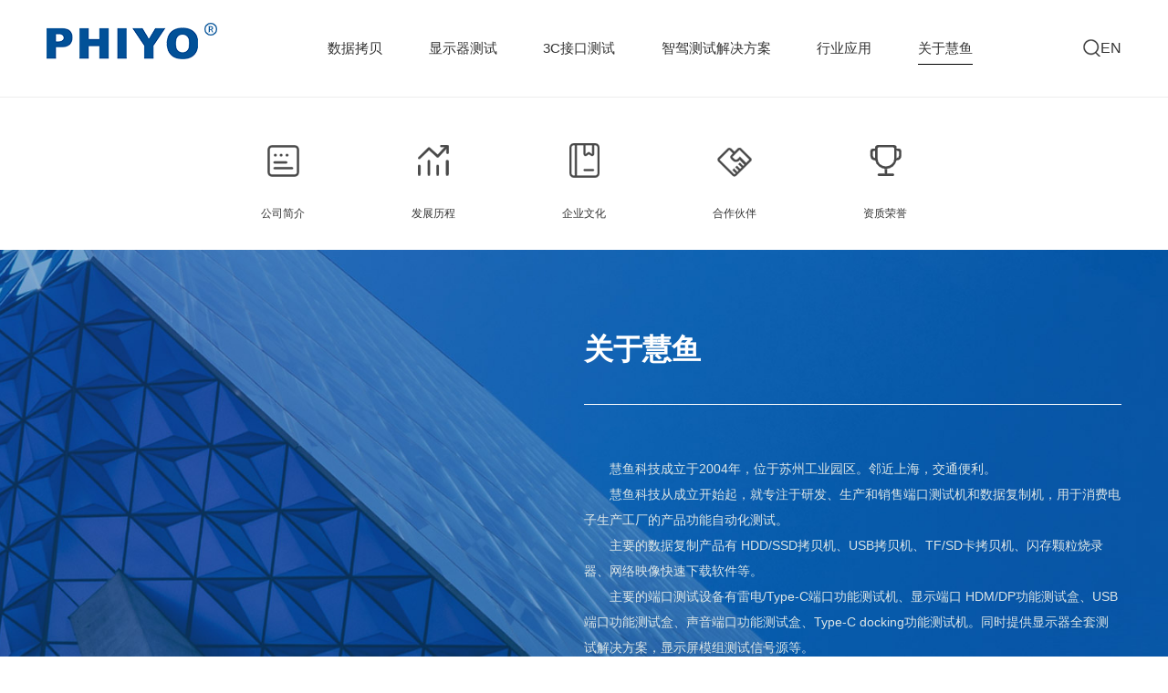

--- FILE ---
content_type: text/html; charset=utf-8
request_url: https://www.phiyo.com/about/168.html
body_size: 10027
content:
<!DOCTYPE html>
<html lang="en">
<head>
    <meta charset="UTF-8" />
    <meta http-equiv="X-UA-Compatible" content="IE=edge" />
    <meta name="viewport" content="width=device-width, initial-scale=1.0" />
    <meta name="viewport" content="width=device-width,initial-scale=1.0,maximum-scale=1.0,user-scalable=0"/>
    <title>发展历程-苏州工业园区慧鱼科技有限公司</title>
    <meta name=renderer content=webkit>
    <meta name="Keywords" content="硬盘拷贝机,手机测试仪,USB拷贝机,接口测试盒,视音频测试信号发生器,接口测试信号源" />
    <meta name="Description" content="慧鱼科技成立于2004年，位于江苏苏州工业园区。在华南和西南设有销售和服务分部，在美国、欧洲和日本设有代理机构。公司成立起就专注于存储器件的数据复制技术，消费电子IO端口功能测控技术和汽车电子音视频功能测试方法 的研究及相关产品开发。为智能化、自动化生产提供设备、软件和服务。" />
    <script src="/static/index/js/jquery-1.11.3.min.js"></script>
    <script src="/static/index/js/swiper-bundle.min8.7.0.js"></script>
    <script src="/static/index/js/swiper.animate1.0.3.min.js"></script>
    <script src="/static/index/js/jquery.SuperSlide.2.1.1.js"></script>
    <script src="/static/index/js/scrollReveal.js"></script>
    <link rel="stylesheet" href="/static/index/css/animate.min.css" />
    <link rel="stylesheet" href="/static/index/css/swiper-bundle.min8.7.0.css" />
    <link rel="stylesheet" href="/static/index/css/index.css?v=1136" />
    <link rel="stylesheet" href="/static/index/css/media.css" />
    <link rel="stylesheet" href="/static/index/css/Keyfreames.css" />
	<!--51代码-->
	<script charset="UTF-8" id="LA_COLLECT" src="//sdk.51.la/js-sdk-pro.min.js"></script>
<script>LA.init({id:"3Ksvs6ZihmRjqWu3",ck:"3Ksvs6ZihmRjqWu3"})</script>
</head>
<body>
<!-- 头部 -->
<header class="header">
    <div class="container">
        <div class="box">
            <h1>
                <a href="/">
                    <img src="/static/index/images/logo.png" alt="苏州工业园区慧鱼科技有限公司" />
                </a>
            </h1>
            <ul class="h-nav">
               
               <li  class="diskSlide"  >
               <a href="/product/153.html"title="数据拷贝">
                   数据拷贝               </a>
                              <div class="diskDown">
                   <div class="diskBox">
                       <div class="hd">
                           <ul>
                               
                               <li>
                                   <a href="/product/173.html" title="PCIe NVMe(M.2)拷...">
                                       <img src="/uploads/images/20230316/cc581a3c87ed1e19112b8ecd53e06f90.png" alt="/uploads/images/20230316/cc581a3c87ed1e19112b8ecd53e06f90.png" title="PCIe NVMe(M.2)拷..."/>
                                       <span> PCIe NVMe(M.2)拷...</span>
                                   </a>
                               </li>
                               

                               <li>
                                   <a href="/product/174.html" title="SATA拷贝机">
                                       <img src="/uploads/images/20230316/2eb419f4a758941c29fe173507c1caa6.png" alt="/uploads/images/20230316/2eb419f4a758941c29fe173507c1caa6.png" title="SATA拷贝机"/>
                                       <span> SATA拷贝机</span>
                                   </a>
                               </li>
                               

                               <li>
                                   <a href="/product/233.html" title="USB拷贝机">
                                       <img src="/uploads/images/20230316/a8f17233910960e803ad3e8b34dc3f4f.png" alt="/uploads/images/20230316/a8f17233910960e803ad3e8b34dc3f4f.png" title="USB拷贝机"/>
                                       <span> USB拷贝机</span>
                                   </a>
                               </li>
                               

                               <li>
                                   <a href="/product/175.html" title="TF/SD拷贝机">
                                       <img src="/uploads/images/20230316/8ff9b5c49cc4f566ffc8a7ebbef72997.png" alt="/uploads/images/20230316/8ff9b5c49cc4f566ffc8a7ebbef72997.png" title="TF/SD拷贝机"/>
                                       <span> TF/SD拷贝机</span>
                                   </a>
                               </li>
                               
                               <li>
                                   <a href="/product/153.html">
                                       <img src="/static/index/images/diskDown-more.png" alt="" />
                                       <span>更多产品</span>
                                   </a>
                               </li>
                           </ul>
                       </div>
                       <div class="bd">
                           
                           <ul>
                               <li>
                                   <div class="diskDownRe">
                                       <a href="/product/173.html" title="PCIe NVMe(M.2)拷...">
                                           <img src="/uploads/images/20230316/cc581a3c87ed1e19112b8ecd53e06f90.png" alt="/uploads/images/20230316/cc581a3c87ed1e19112b8ecd53e06f90.png" title="PCIe NVMe(M.2)拷..."/>
                                           <span> PCIe NVMe(M.2)拷...</span>
                                       </a>
               
                                   </div>
                               </li>
                           </ul>
                           

                           <ul>
                               <li>
                                   <div class="diskDownRe">
                                       <a href="/product/174.html" title="SATA拷贝机">
                                           <img src="/uploads/images/20230316/2eb419f4a758941c29fe173507c1caa6.png" alt="/uploads/images/20230316/2eb419f4a758941c29fe173507c1caa6.png" title="SATA拷贝机"/>
                                           <span> SATA拷贝机</span>
                                       </a>
               
                                   </div>
                               </li>
                           </ul>
                           

                           <ul>
                               <li>
                                   <div class="diskDownRe">
                                       <a href="/product/233.html" title="USB拷贝机">
                                           <img src="/uploads/images/20230316/a8f17233910960e803ad3e8b34dc3f4f.png" alt="/uploads/images/20230316/a8f17233910960e803ad3e8b34dc3f4f.png" title="USB拷贝机"/>
                                           <span> USB拷贝机</span>
                                       </a>
               
                                   </div>
                               </li>
                           </ul>
                           

                           <ul>
                               <li>
                                   <div class="diskDownRe">
                                       <a href="/product/175.html" title="TF/SD拷贝机">
                                           <img src="/uploads/images/20230316/8ff9b5c49cc4f566ffc8a7ebbef72997.png" alt="/uploads/images/20230316/8ff9b5c49cc4f566ffc8a7ebbef72997.png" title="TF/SD拷贝机"/>
                                           <span> TF/SD拷贝机</span>
                                       </a>
               
                                   </div>
                               </li>
                           </ul>
                           
                       </div>
                   </div>
               </div>
               
                              </li>
               

               <li  class="diskSlide"  >
               <a href="/product/154.html"title="显示器测试">
                   显示器测试               </a>
                              <div class="diskDown">
                   <div class="diskBox">
                       <div class="hd">
                           <ul>
                               
                               <li>
                                   <a href="/product/184.html" title="8K超高清视频信号产生器">
                                       <img src="/uploads/images/20230316/dec6597803234f67eac23e3b6061ee3e.png" alt="/uploads/images/20230316/dec6597803234f67eac23e3b6061ee3e.png" title="8K超高清视频信号产生器"/>
                                       <span> 8K超高清视频信号产生器</span>
                                   </a>
                               </li>
                               

                               <li>
                                   <a href="/product/231.html" title="8K超高清视频信号产生器">
                                       <img src="/uploads/images/20230316/a48898b62802b92873f2dc454322e634.png" alt="/uploads/images/20230316/a48898b62802b92873f2dc454322e634.png" title="8K超高清视频信号产生器"/>
                                       <span> 8K超高清视频信号产生器</span>
                                   </a>
                               </li>
                               

                               <li>
                                   <a href="/product/234.html" title="4K视频信号产生器">
                                       <img src="/uploads/images/20230316/5ab678fca2b62d3054cb6f03800451c8.png" alt="/uploads/images/20230316/5ab678fca2b62d3054cb6f03800451c8.png" title="4K视频信号产生器"/>
                                       <span> 4K视频信号产生器</span>
                                   </a>
                               </li>
                               
                               <li>
                                   <a href="/product/154.html">
                                       <img src="/static/index/images/diskDown-more.png" alt="" />
                                       <span>更多产品</span>
                                   </a>
                               </li>
                           </ul>
                       </div>
                       <div class="bd">
                           
                           <ul>
                               <li>
                                   <div class="diskDownRe">
                                       <a href="/product/184.html" title="8K超高清视频信号产生器">
                                           <img src="/uploads/images/20230316/dec6597803234f67eac23e3b6061ee3e.png" alt="/uploads/images/20230316/dec6597803234f67eac23e3b6061ee3e.png" title="8K超高清视频信号产生器"/>
                                           <span> 8K超高清视频信号产生器</span>
                                       </a>
               
                                   </div>
                               </li>
                           </ul>
                           

                           <ul>
                               <li>
                                   <div class="diskDownRe">
                                       <a href="/product/231.html" title="8K超高清视频信号产生器">
                                           <img src="/uploads/images/20230316/a48898b62802b92873f2dc454322e634.png" alt="/uploads/images/20230316/a48898b62802b92873f2dc454322e634.png" title="8K超高清视频信号产生器"/>
                                           <span> 8K超高清视频信号产生器</span>
                                       </a>
               
                                   </div>
                               </li>
                           </ul>
                           

                           <ul>
                               <li>
                                   <div class="diskDownRe">
                                       <a href="/product/234.html" title="4K视频信号产生器">
                                           <img src="/uploads/images/20230316/5ab678fca2b62d3054cb6f03800451c8.png" alt="/uploads/images/20230316/5ab678fca2b62d3054cb6f03800451c8.png" title="4K视频信号产生器"/>
                                           <span> 4K视频信号产生器</span>
                                       </a>
               
                                   </div>
                               </li>
                           </ul>
                           
                       </div>
                   </div>
               </div>
               
                              </li>
               

               <li  class="diskSlide"  >
               <a href="/product/155.html"title="3C接口测试">
                   3C接口测试               </a>
                              <div class="diskDown">
                   <div class="diskBox">
                       <div class="hd">
                           <ul>
                               
                               <li>
                                   <a href="/product/176.html" title="视频接口测试">
                                       <img src="/uploads/images/20230316/04a932a9e4576b10a31d9464c9a79488.png" alt="/uploads/images/20230316/04a932a9e4576b10a31d9464c9a79488.png" title="视频接口测试"/>
                                       <span> 视频接口测试</span>
                                   </a>
                               </li>
                               

                               <li>
                                   <a href="/product/177.html" title="Type-C接口测试">
                                       <img src="/uploads/images/20230316/3747a6878e0207e6b33f538d5423bad9.png" alt="/uploads/images/20230316/3747a6878e0207e6b33f538d5423bad9.png" title="Type-C接口测试"/>
                                       <span> Type-C接口测试</span>
                                   </a>
                               </li>
                               

                               <li>
                                   <a href="/product/178.html" title="USB接口测试">
                                       <img src="/uploads/images/20230316/9431d98413013cc689e3752c2dec4504.png" alt="/uploads/images/20230316/9431d98413013cc689e3752c2dec4504.png" title="USB接口测试"/>
                                       <span> USB接口测试</span>
                                   </a>
                               </li>
                               

                               <li>
                                   <a href="/product/235.html" title="音频接口测试">
                                       <img src="/uploads/images/20230316/64a4e640e5e1062c3dd37944557e4a77.png" alt="/uploads/images/20230316/64a4e640e5e1062c3dd37944557e4a77.png" title="音频接口测试"/>
                                       <span> 音频接口测试</span>
                                   </a>
                               </li>
                               

                               <li>
                                   <a href="/product/236.html" title="Type-C接口全功能测试">
                                       <img src="/uploads/images/20230316/55a662af40940b7d56fbeb82cec2a409.png" alt="/uploads/images/20230316/55a662af40940b7d56fbeb82cec2a409.png" title="Type-C接口全功能测试"/>
                                       <span> Type-C接口全功能测试</span>
                                   </a>
                               </li>
                               

                               <li>
                                   <a href="/product/238.html" title="手机测试仪">
                                       <img src="/uploads/images/20230614/2b2527d6ad343603dff05e3a67f15f20.png" alt="/uploads/images/20230614/2b2527d6ad343603dff05e3a67f15f20.png" title="手机测试仪"/>
                                       <span> 手机测试仪</span>
                                   </a>
                               </li>
                               
                               <li>
                                   <a href="/product/155.html">
                                       <img src="/static/index/images/diskDown-more.png" alt="" />
                                       <span>更多产品</span>
                                   </a>
                               </li>
                           </ul>
                       </div>
                       <div class="bd">
                           
                           <ul>
                               <li>
                                   <div class="diskDownRe">
                                       <a href="/product/176.html" title="视频接口测试">
                                           <img src="/uploads/images/20230316/04a932a9e4576b10a31d9464c9a79488.png" alt="/uploads/images/20230316/04a932a9e4576b10a31d9464c9a79488.png" title="视频接口测试"/>
                                           <span> 视频接口测试</span>
                                       </a>
               
                                   </div>
                               </li>
                           </ul>
                           

                           <ul>
                               <li>
                                   <div class="diskDownRe">
                                       <a href="/product/177.html" title="Type-C接口测试">
                                           <img src="/uploads/images/20230316/3747a6878e0207e6b33f538d5423bad9.png" alt="/uploads/images/20230316/3747a6878e0207e6b33f538d5423bad9.png" title="Type-C接口测试"/>
                                           <span> Type-C接口测试</span>
                                       </a>
               
                                   </div>
                               </li>
                           </ul>
                           

                           <ul>
                               <li>
                                   <div class="diskDownRe">
                                       <a href="/product/178.html" title="USB接口测试">
                                           <img src="/uploads/images/20230316/9431d98413013cc689e3752c2dec4504.png" alt="/uploads/images/20230316/9431d98413013cc689e3752c2dec4504.png" title="USB接口测试"/>
                                           <span> USB接口测试</span>
                                       </a>
               
                                   </div>
                               </li>
                           </ul>
                           

                           <ul>
                               <li>
                                   <div class="diskDownRe">
                                       <a href="/product/235.html" title="音频接口测试">
                                           <img src="/uploads/images/20230316/64a4e640e5e1062c3dd37944557e4a77.png" alt="/uploads/images/20230316/64a4e640e5e1062c3dd37944557e4a77.png" title="音频接口测试"/>
                                           <span> 音频接口测试</span>
                                       </a>
               
                                   </div>
                               </li>
                           </ul>
                           

                           <ul>
                               <li>
                                   <div class="diskDownRe">
                                       <a href="/product/236.html" title="Type-C接口全功能测试">
                                           <img src="/uploads/images/20230316/55a662af40940b7d56fbeb82cec2a409.png" alt="/uploads/images/20230316/55a662af40940b7d56fbeb82cec2a409.png" title="Type-C接口全功能测试"/>
                                           <span> Type-C接口全功能测试</span>
                                       </a>
               
                                   </div>
                               </li>
                           </ul>
                           

                           <ul>
                               <li>
                                   <div class="diskDownRe">
                                       <a href="/product/238.html" title="手机测试仪">
                                           <img src="/uploads/images/20230614/2b2527d6ad343603dff05e3a67f15f20.png" alt="/uploads/images/20230614/2b2527d6ad343603dff05e3a67f15f20.png" title="手机测试仪"/>
                                           <span> 手机测试仪</span>
                                       </a>
               
                                   </div>
                               </li>
                           </ul>
                           
                       </div>
                   </div>
               </div>
               
                              </li>
               

               <li  class="diskSlide"  >
               <a href="/product/156.html"title="智驾测试解决方案">
                   智驾测试解决方案               </a>
                              <div class="diskDown">
                   <div class="diskBox">
                       <div class="hd">
                           <ul>
                               
                               <li>
                                   <a href="/product/256.html" title="视频解析 ">
                                       <img src="/uploads/images/20251013/6d1434484013d18edd8b0e5b56323d5b.png" alt="/uploads/images/20251013/6d1434484013d18edd8b0e5b56323d5b.png" title="视频解析 "/>
                                       <span> 视频解析 </span>
                                   </a>
                               </li>
                               

                               <li>
                                   <a href="/product/257.html" title="视频注入">
                                       <img src="/uploads/images/20251013/c3f8b09276f9bcd073d281e7cb1cec82.png" alt="/uploads/images/20251013/c3f8b09276f9bcd073d281e7cb1cec82.png" title="视频注入"/>
                                       <span> 视频注入</span>
                                   </a>
                               </li>
                               

                               <li>
                                   <a href="/product/245.html" title="旋变模拟器">
                                       <img src="/uploads/images/20240329/4a5cb3baa96531e9b2b50575b9c288d9.png" alt="/uploads/images/20240329/4a5cb3baa96531e9b2b50575b9c288d9.png" title="旋变模拟器"/>
                                       <span> 旋变模拟器</span>
                                   </a>
                               </li>
                               

                               <li>
                                   <a href="/product/247.html" title="电涡流模拟器">
                                       <img src="/uploads/images/20240409/96539e5f7374daa25726c140842a3cd2.png" alt="/uploads/images/20240409/96539e5f7374daa25726c140842a3cd2.png" title="电涡流模拟器"/>
                                       <span> 电涡流模拟器</span>
                                   </a>
                               </li>
                               

                               <li>
                                   <a href="/product/249.html" title="车载以太网转换器">
                                       <img src="/uploads/images/20240611/46d3abe77589be08589b6b7e28e80b68.png" alt="/uploads/images/20240611/46d3abe77589be08589b6b7e28e80b68.png" title="车载以太网转换器"/>
                                       <span> 车载以太网转换器</span>
                                   </a>
                               </li>
                               

                               <li>
                                   <a href="/product/252.html" title="总线测试仪">
                                       <img src="/uploads/images/20240905/b38b47a46ee95a8218689f004cce8029.png" alt="/uploads/images/20240905/b38b47a46ee95a8218689f004cce8029.png" title="总线测试仪"/>
                                       <span> 总线测试仪</span>
                                   </a>
                               </li>
                               

                               <li>
                                   <a href="/product/254.html" title="三层以太网关">
                                       <img src="/uploads/images/20241209/1f471dab991d92c90f1ebdfed1820aeb.png" alt="/uploads/images/20241209/1f471dab991d92c90f1ebdfed1820aeb.png" title="三层以太网关"/>
                                       <span> 三层以太网关</span>
                                   </a>
                               </li>
                               
                               <li>
                                   <a href="/product/156.html">
                                       <img src="/static/index/images/diskDown-more.png" alt="" />
                                       <span>更多产品</span>
                                   </a>
                               </li>
                           </ul>
                       </div>
                       <div class="bd">
                           
                           <ul>
                               <li>
                                   <div class="diskDownRe">
                                       <a href="/product/256.html" title="视频解析 ">
                                           <img src="/uploads/images/20251013/6d1434484013d18edd8b0e5b56323d5b.png" alt="/uploads/images/20251013/6d1434484013d18edd8b0e5b56323d5b.png" title="视频解析 "/>
                                           <span> 视频解析 </span>
                                       </a>
               
                                   </div>
                               </li>
                           </ul>
                           

                           <ul>
                               <li>
                                   <div class="diskDownRe">
                                       <a href="/product/257.html" title="视频注入">
                                           <img src="/uploads/images/20251013/c3f8b09276f9bcd073d281e7cb1cec82.png" alt="/uploads/images/20251013/c3f8b09276f9bcd073d281e7cb1cec82.png" title="视频注入"/>
                                           <span> 视频注入</span>
                                       </a>
               
                                   </div>
                               </li>
                           </ul>
                           

                           <ul>
                               <li>
                                   <div class="diskDownRe">
                                       <a href="/product/245.html" title="旋变模拟器">
                                           <img src="/uploads/images/20240329/4a5cb3baa96531e9b2b50575b9c288d9.png" alt="/uploads/images/20240329/4a5cb3baa96531e9b2b50575b9c288d9.png" title="旋变模拟器"/>
                                           <span> 旋变模拟器</span>
                                       </a>
               
                                   </div>
                               </li>
                           </ul>
                           

                           <ul>
                               <li>
                                   <div class="diskDownRe">
                                       <a href="/product/247.html" title="电涡流模拟器">
                                           <img src="/uploads/images/20240409/96539e5f7374daa25726c140842a3cd2.png" alt="/uploads/images/20240409/96539e5f7374daa25726c140842a3cd2.png" title="电涡流模拟器"/>
                                           <span> 电涡流模拟器</span>
                                       </a>
               
                                   </div>
                               </li>
                           </ul>
                           

                           <ul>
                               <li>
                                   <div class="diskDownRe">
                                       <a href="/product/249.html" title="车载以太网转换器">
                                           <img src="/uploads/images/20240611/46d3abe77589be08589b6b7e28e80b68.png" alt="/uploads/images/20240611/46d3abe77589be08589b6b7e28e80b68.png" title="车载以太网转换器"/>
                                           <span> 车载以太网转换器</span>
                                       </a>
               
                                   </div>
                               </li>
                           </ul>
                           

                           <ul>
                               <li>
                                   <div class="diskDownRe">
                                       <a href="/product/252.html" title="总线测试仪">
                                           <img src="/uploads/images/20240905/b38b47a46ee95a8218689f004cce8029.png" alt="/uploads/images/20240905/b38b47a46ee95a8218689f004cce8029.png" title="总线测试仪"/>
                                           <span> 总线测试仪</span>
                                       </a>
               
                                   </div>
                               </li>
                           </ul>
                           

                           <ul>
                               <li>
                                   <div class="diskDownRe">
                                       <a href="/product/254.html" title="三层以太网关">
                                           <img src="/uploads/images/20241209/1f471dab991d92c90f1ebdfed1820aeb.png" alt="/uploads/images/20241209/1f471dab991d92c90f1ebdfed1820aeb.png" title="三层以太网关"/>
                                           <span> 三层以太网关</span>
                                       </a>
               
                                   </div>
                               </li>
                           </ul>
                           
                       </div>
                   </div>
               </div>
               
                              </li>
               

               <li  class="aboutSlide" >
               <a href="/cases/158/detail/1"title="行业应用">
                   行业应用               </a>
                              <div class="aboutDown">
                   <dl>
                       
                       <dd>
                           <a href="/cases/158/detail/1.html" title="PC领域">
                               <div class="imgBox">
                                   <img src="/uploads/images/20221118/357c9cce5e19915934c5dc073bcc2f7f.png" alt="/uploads/images/20221118/357c9cce5e19915934c5dc073bcc2f7f.png" title="PC领域"/>
                               </div>
                               <span>PC领域</span>
                           </a>
                       </dd>
                       

                       <dd>
                           <a href="/cases/158/detail/2.html" title="手机领域">
                               <div class="imgBox">
                                   <img src="/uploads/images/20221118/1cd45e2dc55b62f960fdcc7111fdd272.jpg" alt="/uploads/images/20221118/1cd45e2dc55b62f960fdcc7111fdd272.jpg" title="手机领域"/>
                               </div>
                               <span>手机领域</span>
                           </a>
                       </dd>
                       

                       <dd>
                           <a href="/cases/158/detail/3.html" title="显示领域">
                               <div class="imgBox">
                                   <img src="/uploads/images/20230404/db9067018bea6b41b8171c84fa237f25.jpg" alt="/uploads/images/20230404/db9067018bea6b41b8171c84fa237f25.jpg" title="显示领域"/>
                               </div>
                               <span>显示领域</span>
                           </a>
                       </dd>
                       

                       <dd>
                           <a href="/cases/158/detail/5.html" title="Hub&docking领域 ">
                               <div class="imgBox">
                                   <img src="/uploads/images/20221118/b7efe72ae690016b5aa2b808ff6d8fac.jpg" alt="/uploads/images/20221118/b7efe72ae690016b5aa2b808ff6d8fac.jpg" title="Hub&docking领域 "/>
                               </div>
                               <span>Hub&docking领域 </span>
                           </a>
                       </dd>
                       

                       <dd>
                           <a href="/cases/158/detail/11.html" title="芯片领域">
                               <div class="imgBox">
                                   <img src="/uploads/images/20230316/e07d6b15845be203d444e296a420a4fb.png" alt="/uploads/images/20230316/e07d6b15845be203d444e296a420a4fb.png" title="芯片领域"/>
                               </div>
                               <span>芯片领域</span>
                           </a>
                       </dd>
                       

                       <dd>
                           <a href="/cases/158/detail/4.html" title="汽车电子领域">
                               <div class="imgBox">
                                   <img src="/uploads/images/20221118/fcd0ba6ec9daa29aab983925912a9b5f.jpg" alt="/uploads/images/20221118/fcd0ba6ec9daa29aab983925912a9b5f.jpg" title="汽车电子领域"/>
                               </div>
                               <span>汽车电子领域</span>
                           </a>
                       </dd>
                       
                   </dl>
               </div>
               
               
                              </li>
               

               <li class='on aboutSlide' class="aboutSlide" >
               <a href="/about/159.html"title="关于慧鱼">
                   关于慧鱼               </a>
                              <div class="aboutDown">
                   <dl>
                       
                       <dd>
                           <a href="/about/161.html" title="公司简介">
                               <div class="imgBox">
                                   <img src="/uploads/images/20250113/4a886cc331fa7143fbaa319c6cefd767.jpg" alt="/uploads/images/20250113/4a886cc331fa7143fbaa319c6cefd767.jpg" title="公司简介"/>
                               </div>
                               <span>公司简介</span>
                           </a>
                       </dd>
                       

                       <dd>
                           <a href="/article/160.html" title="新闻资讯">
                               <div class="imgBox">
                                   <img src="/uploads/images/20221117/9d5a73b17aefcb1aa08ea867d7a05343.jpg" alt="/uploads/images/20221117/9d5a73b17aefcb1aa08ea867d7a05343.jpg" title="新闻资讯"/>
                               </div>
                               <span>新闻资讯</span>
                           </a>
                       </dd>
                       

                       <dd>
                           <a href="/contact/162.html" title="联系我们">
                               <div class="imgBox">
                                   <img src="/uploads/images/20221117/afc37bd06363e5a5ad717640b27ae157.jpg" alt="/uploads/images/20221117/afc37bd06363e5a5ad717640b27ae157.jpg" title="联系我们"/>
                               </div>
                               <span>联系我们</span>
                           </a>
                       </dd>
                       
                   </dl>
               </div>
               
                              </li>
               
                <script>
                    jQuery(".diskBox").slide({});
                    $.each($(".h-nav li.diskSlide"), function (k, v) {
                    let allLi = $(v).children(".diskDown").find(".hd ul li");
                    console.log(allLi.length);
                    if (allLi.length <= 1) {
                        $(v).children(".diskDown").children(".diskBox").hide()
                    }
                });
                </script>
            </ul>
            <div class="h-re">
                <div class="wap-click">
                    <span class="cl-1"></span>
                    <span class="cl-2"></span>
                    <span class="cl-3"></span>
                </div>
                <a href="/index/lists/search.html">
                    <img src="/static/index/images/search-icon.png" alt="" />
                </a>
                <a href="/index/common/togglelang/lng/en.html" class="luange">EN</a>
            </div>
        </div>
        <!-- 移动端导航 -->
        <div class="hadNav2">
            <div class="nav2Box">
                <ul class="f_navbox">
                    <li >
                    <a href="/" title="苏州工业园区慧鱼科技有限公司">首页</a>
                    </li>

                    
                    <li>
                                                <a href="/product/153.html">数据拷贝 </a>
                                            </li>
                    

                    <li>
                                                <a href="/product/154.html">显示器测试 </a>
                                            </li>
                    

                    <li>
                                                <a href="/product/155.html">3C接口测试 </a>
                                            </li>
                    

                    <li>
                                                <a href="/product/156.html">智驾测试解决方案 </a>
                                            </li>
                    

                    <li>
                                                <a href="/cases/158/detail/1">行业应用 </a>
                                            </li>
                    

                    <li>
                                                
                        <a href="javascript:;">
                            关于慧鱼                            <img src="/static/index/images/pulldown-list-jt.png" alt="关于我们" />
                        </a>
                        <ul>
                            
                            <li>
                                <a href="/about/161.html" title="公司简介"> 公司简介</a>
                                <ul></ul>
                            </li>
                            

                            <li>
                                <a href="/article/160.html" title="新闻资讯"> 新闻资讯</a>
                                <ul></ul>
                            </li>
                            

                            <li>
                                <a href="/contact/162.html" title="联系我们"> 联系我们</a>
                                <ul></ul>
                            </li>
                            
                        </ul>
                                            </li>
                    
                </ul>
            </div>
        </div>
    </div>

    <script>
        // 头部下拉
        $(".h-nav li").hover(
            function () {
                $(this).children(".diskDown").stop(true, true).slideDown(500);
                $(this).children(".aboutDown").stop(true, true).slideDown(500);
            },
            function () {
                $(this).children(".diskDown").slideUp("fast");
                $(this).children(".aboutDown").slideUp("fast");
            }
        );
        // 移动端下拉
        $(".wap-click").click(function () {
            $(this).toggleClass("active");
            $(".hadNav2").slideToggle();
        });
        $(".hadNav2 .f_navbox li a").click(function () {
            if ($(this).parent().find("ul li").length != 0) {
                $(this)
                    .parent()
                    .toggleClass("active")
                    .children("ul")
                    .stop()
                    .slideToggle();
                return false;
            }
            // return false;
        });

        function headDown() {
            //获取滚动条的高度
            $(window).scroll(function () {
                var scrtop = $(window).scrollTop();
                var head_mini = $(".header");
                if (scrtop > 100) {
                    head_mini.addClass("navfixed");
                } else {
                    head_mini.removeClass("navfixed");
                }
            });
        }
        headDown();
    </script>
</header>







<section class="aboutOne">
    <div class="container15">
        <ul>
            <li>
                <a href="#aboutTwo" class="scroll"><img src="/static/index/images/aboutOne-icon1.png" alt="" />
                    <span>公司简介</span>
                </a>
            </li>
            <li>
                <a href="#aboutThree" class="scroll"><img src="/static/index/images/aboutOne-icon2.png" alt="" />
                    <span>发展历程</span>
                </a>
            </li>
            <li>
                <a href="#aboutFour" class="scroll">
                    <img src="/static/index/images/aboutOne-icon3.png" alt="" />
                    <span>企业文化</span>
                </a>
            </li>
            <li>
                <a href="#aboutFive" class="scroll">
                    <img src="/static/index/images/aboutOne-icon4.png" alt="" />
                    <span>合作伙伴</span>
                </a>
            </li>
            <li>
                <a href="#aboutSix" class="scroll">
                    <img src="/static/index/images/aboutOne-icon5.png" alt="" />
                    <span>资质荣誉</span>
                </a>
            </li>
        </ul>
    </div>
</section>

<div id="aboutTwo"></div>
<section class="aboutTwo">
    <div class="container15">
        <div class="con">
            <h3 data-scroll-reveal="enter from the bottom after 0.3s">
                关于慧鱼
            </h3>
            <i data-scroll-reveal="enter from the bottom after 0.3s"></i>
            <p data-scroll-reveal="enter from the bottom after 0.6s">慧鱼科技成立于2004年，位于苏州工业园区。邻近上海，交通便利。</p>
               <p>慧鱼科技从成立开始起，就专注于研发、生产和销售端口测试机和数据复制机，用于消费电子生产工厂的产品功能自动化测试。</p>
            </p>
            <p data-scroll-reveal="enter from the bottom after 0.6s">
                主要的数据复制产品有 HDD/SSD拷贝机、USB拷贝机、TF/SD卡拷贝机、闪存颗粒烧录器、网络映像快速下载软件等。
               <p>主要的端口测试设备有雷电/Type-C端口功能测试机、显示端口 HDM/DP功能测试盒、USB端口功能测试盒、声音端口功能测试盒、Type-C docking功能测试机。同时提供显示器全套测试解决方案，显示屏模组测试信号源等。 </p>
                <p> 在国内主要消费电子生产基地有销售服务机构，在北美，东南亚和南美有代理服务机构。 </p>
            </p>
        </div>
    </div>
    <script>
        function aboutTwoDown() {
            //获取滚动条的高度
            $(window).scroll(function () {
                var scrtop = $(window).scrollTop();
                var aboutOne = $(".aboutOne");
                var header = $(".header");
                if (scrtop > 70) {
                    aboutOne.addClass("on");
                    header.addClass("on");
                } else {
                    aboutOne.removeClass("on");
                    header.removeClass("on");
                }
            });
        }
        aboutTwoDown();
    </script>
</section>

<div id="aboutThree"></div>
<section class="aboutThree">
    <div class="container15">
        <div class="box">
            <div class="le" data-scroll-reveal="enter from the bottom after 0.3s">
                <div class="about-tle">
                    <h3>发展历程</h3>
                </div>
            </div>
            <ul data-scroll-reveal="enter from the right after 0.3s">
                <li>
                    <strong>2004</strong>
                    <p>
                        代理硬盘、FLASH拷贝机，服务电子产品制造商；主要客户：和硕、富士康、佳能、夏普、AMD、金士顿等。
                    </p>
                </li>
                <li>
                    <strong>2011</strong>
                    <p>
                        开发设计PC架构拷贝机产品和数据下载软件，解决客户定制化需求和代理产品脱节的问题；代表客户：伟创力、纬创资通、微软、中影院线、雷石影音等。
                    </p>
                </li>
                <li>
                    <strong>2015</strong>
                    <p>
                        开发USB、DP、HDMI、DVI、MIPI、音频、Type-C等数字接口的测试设备，同时为客户ODM各种测试工具；主要应用行业：电脑和手机的制造工厂，电脑周边产品制造工厂，显示器工厂等。
                    </p>
                </li>
                <li>
                    <strong>2017</strong>
                    <p>
                        开发设计FPGA架构拷贝机和信号发生器，I/O口测试盒的升级；主要客户：Intel、微软、华为、广达、仁宝、联宝、浪潮、同方、华勤、闻泰、BYD、冠捷、LG、京东方、佳世达等。
                    </p>
                </li>
				<li>
				    <strong>2022</strong>
				    <p>
				        率先提供稳定可靠的 DP（8K），HDMI2.1，USB4.0，雷电4端口测试方案，适配自动化测试需求。主要客户：AMD,Intel等
				    </p>
				</li>
            </ul>
        </div>
    </div>
</section>

<div id="aboutFour"></div>
<section class="aboutFour">
    <div class="le" data-scroll-reveal="enter from the left after 0.3s">
        <div class="con">
            <div class="about-tle">
                <h3>企业文化</h3>
            </div>
            <div class="text">
                <p>
                    成为中国乃至世界电子制造测量装备行业的优秀企业，是我们的夙愿。
                </p>
                <p>
                    拥有大批认真负责和管理有效的员工是实现我们夙愿的基础，我们希望依托我们的平台，发挥你的聪明才智，艰苦奋斗，有所成就。
                    我们以贡献定报酬，按责任定待遇，机遇总是偏向于踏实工作，拥护正确价值观的人。在努力者面前，机会均等。只要你努力并富有成效，你的主管，你的合作者会了解，希望你经得起考验和诱惑，勇于担当，接受挑战，坚定前进，绝不随波逐流。
                </p>
                <p>
                    不让雷锋吃亏，奉献者必须有所回报！我们推行员工持股制度，不断使最有责任心和才能的员工进入我们的中坚层，结成我们和模范员工的利益共同体。我们可分配的价值，主要为组织权力和经济效益，其分配形式为：机会、职权、工资、奖金、医疗保障、股权、红利，以及其它人事待遇。我们实行按劳分配和按资分配相结合的分配方式。
                </p>
                <p>
                    工作中无论何时何事，你有困惑，请记得我们的行动方针：“客户第一，激情团结，艰苦奋斗，诚信敬业”。觉得委屈和不被理解时，请对照一下我们实践中归纳的核心价值观：“只看功劳不谈苦劳！杜绝奢侈说到做到！勤于反思拥抱变化”！
                </p>
                <p>让我们一起努力，共同致富，共同成长。</p>
            </div>
        </div>
    </div>
    <div class="re" data-scroll-reveal="enter from the right after 0.3s">
        <div class="imgBox" ></div>
    </div>
    <div class="wrapImg">
        <img src="/static/index/images/aboutFour-img.jpg" alt="" />
    </div>
</section>

<div id="aboutFive"></div>
<section class="aboutFive">
    <div class="container15">
        <div class="about-tle" data-scroll-reveal="enter from the bottom after 0.3s">
            <h3>合作伙伴</h3>
        </div>
        <div class="fiveSlide">
            <ul>

                <li data-scroll-reveal="enter from the left after 0.3s">
                    <dl>
                        
                        <dd><img src="/uploads/images/20221117/672675c8a8a50303d6e7fb9387ab7129.png" alt="3" /></dd>
                        

                        <dd><img src="/uploads/images/20221117/99ca8b9f1e55d0c2df2bc0a7134c769f.png" alt="4" /></dd>
                        

                        <dd><img src="/uploads/images/20221117/8f8880397c863ab9fd958b9382c4e6b5.png" alt="12" /></dd>
                        

                        <dd><img src="/uploads/images/20221117/843765fe6e60f5b2a1568554165cf8b3.png" alt="5" /></dd>
                        

                        <dd><img src="/uploads/images/20221117/ecd642de4a764904e55f016e62bff759.png" alt="22" /></dd>
                        

                        <dd><img src="/uploads/images/20221117/bef2aaa3ddc13bf3f1a5ab2c35fea3e6.png" alt="6" /></dd>
                        

                        <dd><img src="/uploads/images/20221117/6faf134674203fc8ad5208ca51b03795.png" alt="26" /></dd>
                        
                    </dl>
                </li>

                <li data-scroll-reveal="enter from the right after 0.3s">
                    <dl>
                        
                        <dd><img src="/uploads/images/20221117/b10a8379e8c6cd9c41c254b961304eae.png" alt="8" /></dd>
                        

                        <dd><img src="/uploads/images/20221208/a6edc4fef058ea45ed1cc8b77026bf08.png" alt="9" /></dd>
                        

                        <dd><img src="/uploads/images/20221117/309155c8c7b7cfc373f3c1bc16368db1.png" alt="20" /></dd>
                        

                        <dd><img src="/uploads/images/20221208/b497c73a8d403cb8b6ad99e5cd1b7e11.png" alt="32" /></dd>
                        

                        <dd><img src="/uploads/images/20221117/f50ab267eeca5fcef188788764ea3829.png" alt="31" /></dd>
                        

                        <dd><img src="/uploads/images/20221208/32ba1ab5afa0d53f2e66aa33aa473183.png" alt="30" /></dd>
                        

                        <dd><img src="/uploads/images/20221117/63d06a39c7a08dd00a902ecfae9ad266.png" alt="29" /></dd>
                        
                    </dl>
                </li>

                <li data-scroll-reveal="enter from the left after 0.3s">
                    <dl>
                        
                        <dd><img src="/uploads/images/20221117/34f07fa01fd87de7bdfa2b544afab2fc.png" alt="28" /></dd>
                        

                        <dd><img src="/uploads/images/20221117/29918466b5d49efe80e7c6235f480550.png" alt="27" /></dd>
                        

                        <dd><img src="/uploads/images/20221117/50584acbc71754ecc324d390cb60d1a7.png" alt="25" /></dd>
                        

                        <dd><img src="/uploads/images/20221117/8be2b12d9fa12dc864c75aace922aa34.png" alt="24" /></dd>
                        

                        <dd><img src="/uploads/images/20221117/e33459c8ca5456bba6322612fe7c6a62.png" alt="23" /></dd>
                        

                        <dd><img src="/uploads/images/20221117/81124986e1caa351db0fb4f54c5575af.png" alt="21" /></dd>
                        

                        <dd><img src="/uploads/images/20221117/2739a24074a16945290b3833a954bdcf.png" alt="19" /></dd>
                        
                    </dl>
                </li>

                <li data-scroll-reveal="enter from the right after 0.3s">
                    <dl>
                        
                        <dd><img src="/uploads/images/20221117/ce6c5d40f61af1de27a0108208365801.png" alt="17" /></dd>
                        

                        <dd><img src="/uploads/images/20221117/a8841f62609e743555f4dc83584c021a.png" alt="16" /></dd>
                        

                        <dd><img src="/uploads/images/20221117/632a050a70cdc3cf767235e67d5aa408.png" alt="15" /></dd>
                        

                        <dd><img src="/uploads/images/20221117/ff4083c70899c5384299925edede1d78.png" alt="13" /></dd>
                        

                        <dd><img src="/uploads/images/20221117/03cc42f7979dd4d672b015e36f6a0aea.png" alt="12" /></dd>
                        

                        <dd><img src="/uploads/images/20221117/0d58b1b9b27a65b59d15c7525cc5c4b0.png" alt="11" /></dd>
                        

                        <dd><img src="/uploads/images/20221216/44a21514529f9a9fc7ca2972756e7b3d.png" alt="10" /></dd>
                        
                    </dl>
                </li>
            </ul>
        </div>
    </div>
</section>

<div id="aboutSix"></div>
<section class="aboutSix">
    <div class="container15">
        <div class="about-tle" data-scroll-reveal="enter from the bottom after 0.3s">
            <h3>资质荣誉</h3>
        </div>
        <div class="aboutSixSwiper">
            <div class="swiper-wrapper">
                
                <div class="swiper-slide">
                    <div class="imgBox">
                        <img src="/uploads/images/20221208/d404f6e2c365dc2541dd08235cea5155.png" alt="/uploads/images/20221208/d404f6e2c365dc2541dd08235cea5155.png" title="TS-Verification---CE"/>
                    </div>
                    <span>TS-Verification---CE</span>
                </div>
                

                <div class="swiper-slide">
                    <div class="imgBox">
                        <img src="/uploads/images/20221208/7f4f1b6e55ab9cd47d1b63c73fd9c15b.png" alt="/uploads/images/20221208/7f4f1b6e55ab9cd47d1b63c73fd9c15b.png" title="TS-FCC-Verification"/>
                    </div>
                    <span>TS-FCC-Verification</span>
                </div>
                

                <div class="swiper-slide">
                    <div class="imgBox">
                        <img src="/uploads/images/20221208/e10dc49edfc92116772ce93eca5101cc.png" alt="/uploads/images/20221208/e10dc49edfc92116772ce93eca5101cc.png" title="PE-1051e-BL-EC2070004D01-FCC-P..."/>
                    </div>
                    <span>PE-1051e-BL-EC2070004D01-FCC-P...</span>
                </div>
                

                <div class="swiper-slide">
                    <div class="imgBox">
                        <img src="/uploads/images/20221208/6ced13341e0a8d3c6af58ecab025eb8b.png" alt="/uploads/images/20221208/6ced13341e0a8d3c6af58ecab025eb8b.png" title="PE-1051e-BL-EC2070003D01-EMC-V..."/>
                    </div>
                    <span>PE-1051e-BL-EC2070003D01-EMC-V...</span>
                </div>
                

                <div class="swiper-slide">
                    <div class="imgBox">
                        <img src="/uploads/images/20221117/b52b8e3a1ac9c0da798c921052e8ca46.png" alt="/uploads/images/20221117/b52b8e3a1ac9c0da798c921052e8ca46.png" title="软件产品证书"/>
                    </div>
                    <span>软件产品证书</span>
                </div>
                

                <div class="swiper-slide">
                    <div class="imgBox">
                        <img src="/uploads/images/20230821/40c59dcaf6faf1f99824ba3e9fc984fc.jpg" alt="/uploads/images/20230821/40c59dcaf6faf1f99824ba3e9fc984fc.jpg" title="ISO证书"/>
                    </div>
                    <span>ISO证书</span>
                </div>
                

                <div class="swiper-slide">
                    <div class="imgBox">
                        <img src="/uploads/images/20221117/ba3691e2734e0a884e2759c8628ae4b7.png" alt="/uploads/images/20221117/ba3691e2734e0a884e2759c8628ae4b7.png" title="软件产品证书"/>
                    </div>
                    <span>软件产品证书</span>
                </div>
                
            </div>
            <!-- 如果需要导航按钮 -->
            <div class="swiper-button-prev"></div>
            <div class="swiper-button-next"></div>
        </div>
    </div>
    <script>
        var aboutSixSwiper = new Swiper(".aboutSixSwiper", {
            centeredSlides: true,
            loop: true,
            pagination: {
                el: ".swiper-pagination",
                clickable: true,
            },
            // 如果需要前进后退按钮
            navigation: {
                nextEl: ".swiper-button-next",
                prevEl: ".swiper-button-prev",
            },
            breakpoints: {
                200: {
                    //当屏幕宽度大于等于320
                    slidesPerView:1,
                    spaceBetween: 10,
                    // centeredSlides:false,
                },
                768: {
                    //当屏幕宽度大于等于320
                    slidesPerView: "auto",
                    spaceBetween: 0,
                },
            },
        });
    </script>
</section>
<script>
    jQuery(document).ready(function ($) {
        $(".scroll").click(function (event) {
            event.preventDefault();
            $("html,body").animate(
                { scrollTop: $(this.hash).offset().top },
                1000
            );
        });
    });
</script>



<!-- 底部 -->
<footer class="footer">
    <div class="container">
        <div class="box">
            <div class="le" data-scroll-reveal="enter from the left after 0.3s">
                <a href="/">
                    <img src="/static/index/images/logo.png" alt="" />
                </a>
                <div class="list">
                    <div class="li">
                        <a href="javascript:;">
                            <img src="/static/index/images/footer-icon1.png" />
                        </a>
                        <div class="er">
                            <img src="/static/index/images/footer-code.png" alt="" />
                        </div>
                    </div>
                    <div class="li">
                        <a href="https://shop63558042.taobao.com/?spm=2013.1.1000126.d21.7cee7722flfm2l" target="_blank">
                            <img src="/static/index/images/footer-icon2.png" />
                        </a>
                    </div>
                    <div class="li">
                        <a href="https://phiyo.en.alibaba.com/" target="_blank">
                            <img src="/static/index/images/footer-icon3.png" />
                        </a>
                    </div>
                    <div class="li">
                        <a href="https://b2b.baidu.com/shop?name=%E8%8B%8F%E5%B7%9E%E5%B7%A5%E4%B8%9A%E5%9B%AD%E5%8C%BA%E6%85%A7%E9%B1%BC%E7%A7%91%E6%8A%80%E6%9C%89%E9%99%90%E5%85%AC%E5%8F%B8&xzhid=41488966&fid=83951616%2C1668655928554&pi=b2b.land....3793339863204863&tpath=index" target="_blank">
                            <img src="/static/index/images/footer-icon4.png" />
                        </a>
                    </div>
                </div>
                <div class="text">
                    Copyright © 苏州工业园区慧鱼科技有限公司
                    <div>
                        <a href="https://beian.miit.gov.cn/" target="_blank">苏ICP备2022027650号-2</a>
                        &nbsp; &nbsp;
                        <a href="http://www.beian.suzhou.gov.cn/beian/" target="_blank">
                            <img src="/static/index/images/sgwab-icon.png" alt="" /> 苏公网安备
                            32059002001988号
                        </a>
                    </div>
                    <div>
                        技术支持：
                        <a href="https://www.jsydl.com/">易动力网络</a>
                    </div>
                </div>
            </div>
            <div class="footer-nav">
                <dl data-scroll-reveal="enter from the bottom after 0.3s">
                    <dt>关于慧鱼</dt>
                    
                    <dd><a href="/about/167.html"> 公司简介 </a></dd>
                    

                    <dd><a href="/about/168.html"> 发展历程 </a></dd>
                    

                    <dd><a href="/about/169.html"> 企业文化 </a></dd>
                    

                    <dd><a href="/about/161.html#aboutFive"> 合作伙伴 </a></dd>
                    

                    <dd><a href="/about/161.html#aboutSix"> 资质荣誉 </a></dd>
                    
                </dl>
                <dl data-scroll-reveal="enter from the bottom after 0.5s">
                    <dt>产品中心</dt>
                    
                    <dd><a href="/product/153.html"> 数据拷贝 </a></dd>
                    

                    <dd><a href="/product/154.html"> 显示器测试 </a></dd>
                    

                    <dd><a href="/product/155.html"> 3C接口测试 </a></dd>
                    

                    <dd><a href="/product/156.html"> 智驾测试解决方案 </a></dd>
                    

                    <dd><a href="/cases/158/detail/1"> 行业应用 </a></dd>
                    
                </dl>
                <dl data-scroll-reveal="enter from the bottom after 0.7s">
                    <dt>新闻资讯</dt>
                    
                    <dd><a href="/article/163.html"> 集团动态 </a></dd>
                    

                    <dd><a href="/article/166.html"> 展会活动 </a></dd>
                    
                </dl>
                <dl data-scroll-reveal="enter from the bottom after 0.9s">
                    <dt><a href="https://www.phiyo.com/contact/162.html">联系我们</a></dt>
                    <dd>
                        电话：
                        <strong>0512-62657167</strong><br>
						手机： <strong>18036823705</strong><br>
						手机： <strong>13912792718</strong>
						
                    </dd>
                    <dd>邮箱：service@phiyo.com</dd>
                    <dd>地址：苏州工业园区唯文路18号</dd>
                </dl>
            </div>
           
			<div class="re" data-scroll-reveal="enter from the right after 0.3s">
                <img src="/static/index/images/footer-code1.png" alt="" />
                <span>【销售服务】</span>
            </div>
			<div class="re" data-scroll-reveal="enter from the right after 0.3s">
                <img src="/static/index/images/footer-code.png" alt="" />
                <span>【销售服务】</span>
            </div>
        </div>
    </div>
    <script>
        // 下拉二维码
        $(".footer .le .list .li").hover(
            function () {
                $(this).find(".er").stop().slideDown();
            },
            function () {
                $(this).find(".er").stop().slideUp();
            }
        );
    </script>
</footer>
</body>

</html>

--- FILE ---
content_type: text/css
request_url: https://www.phiyo.com/static/index/css/index.css?v=1136
body_size: 9184
content:
@charset "utf-8";
/* CSS Document */
body,div,dl,dt,dd,ul,ol,li,h1,h2,h3,h4,h5,h6,pre,code,form,fieldset,legend,input,button,textarea,p,blockquote,th,td { margin:0; padding:0; }
h1,h2,h3,h4,h5,h6{font-weight: normal;}
BODY {FONT:18px/2 "Microsoft YaHei", arial,sans-serif; overflow-x: hidden;}
A {COLOR: #666; TEXT-DECORATION: none}
P{COLOR: #333;}
A:hover {TEXT-DECORATION: none}
A IMG {BORDER-BOTTOM-STYLE: none; BORDER-RIGHT-STYLE: none; BORDER-TOP-STYLE: none; BORDER-LEFT-STYLE: none}
DIV {PADDING-BOTTOM: 0px; LIST-STYLE-TYPE: none; MARGIN: 0px; PADDING-LEFT: 0px; PADDING-RIGHT: 0px; PADDING-TOP: 0px}
UL {PADDING-BOTTOM: 0px; LIST-STYLE-TYPE: none; MARGIN: 0px; PADDING-LEFT: 0px; PADDING-RIGHT: 0px; PADDING-TOP: 0px}
LI {PADDING-BOTTOM: 0px; LIST-STYLE-TYPE: none; MARGIN: 0px; PADDING-LEFT: 0px; PADDING-RIGHT: 0px; PADDING-TOP: 0px}
P {PADDING-BOTTOM: 0px; LIST-STYLE-TYPE: none; MARGIN: 0px; PADDING-LEFT: 0px; PADDING-RIGHT: 0px; PADDING-TOP: 0px}
FORM {PADDING-BOTTOM: 0px; LIST-STYLE-TYPE: none; MARGIN: 0px; PADDING-LEFT: 0px; PADDING-RIGHT: 0px; PADDING-TOP: 0px}
EM {FONT-STYLE: normal; FONT-WEIGHT: normal}
TABLE {PADDING-BOTTOM: 0px; LIST-STYLE-TYPE: none; MARGIN: 0px; PADDING-LEFT: 0px; PADDING-RIGHT: 0px; PADDING-TOP: 0px}
DT {PADDING-BOTTOM: 0px; LIST-STYLE-TYPE: none; MARGIN: 0px; PADDING-LEFT: 0px; PADDING-RIGHT: 0px; PADDING-TOP: 0px}
DL {PADDING-BOTTOM: 0px; LIST-STYLE-TYPE: none; MARGIN: 0px; PADDING-LEFT: 0px; PADDING-RIGHT: 0px; PADDING-TOP: 0px}
DD {PADDING-BOTTOM: 0px; LIST-STYLE-TYPE: none; MARGIN: 0px; PADDING-LEFT: 0px; PADDING-RIGHT: 0px; PADDING-TOP: 0px}
FORM {PADDING-BOTTOM: 0px; MARGIN: 0px; PADDING-LEFT: 0px; PADDING-RIGHT: 0px; PADDING-TOP: 0px}
TR {PADDING-BOTTOM: 0px; LIST-STYLE-TYPE: none; MARGIN: 0px; PADDING-LEFT: 0px; PADDING-RIGHT: 0px; PADDING-TOP: 0px}
.cl{HEIGHT: 0px; CLEAR: both;}
.jz{margin:0 auto;}
.fl{FLOAT: left}
.fr{FLOAT: right}

.container{width:1600px; margin:0 auto}
.container12{width:1200px; margin:0 auto}
.container14{width:1400px; margin:0 auto}
.container15{width:1500px; margin:0 auto}
.container16{width:1600px; margin:0 auto}
.containers{width:96%; margin:0 auto}
.c{*zoom:1;}
.c:after{content: ""; display: block; height: 0; clear: both;}
.txt-c{text-align: center;}
.txt-r{text-align: right;}
.col-white{color: #fff;}
.clearfix:after{ content:""; display:block; clear:both; height:0; visibility:hidden;}
.clearfix{ zoom:1;}
button:focus{ outline: none; border: none;}
/* 下滑头部 */
.navfixed {position: fixed; top: 0; width: 100%; z-index: 99999; transition: .5s; background: #fff;    box-shadow: 1px 1px 10px rgb(0 0 0 / 10%);}
/* 多行省略 */
.omit {display: -webkit-box;overflow: hidden;  	-webkit-line-clamp: 2;-webkit-box-orient: vertical; }

/* 绝对定位居中 */
.jddwjz { position: absolute; left: 50%; top: 50%; transform: translate(-50%, -50%)}

::-webkit-scrollbar {/*滚动条整体样式*/width: 4px;/*高宽分别对应横竖滚动条的尺寸*/ height: 4px;scrollbar-arrow-color:red;}
::-webkit-scrollbar-thumb {/*滚动条里面小方块*/ border-radius: 5px;-webkit-box-shadow: inset 0 0 5px rgba(0,0,0,0.2);background: rgba(0,0,0,0.2);scrollbar-arrow-color:red;}
::-webkit-scrollbar-track {/*滚动条里面轨道*/ -webkit-box-shadow: inset 0 0 5px rgba(0,0,0,0.2); border-radius: 0; background: rgba(0,0,0,0.1);}

/* 图标变黑色 */
.icon-black {  filter: brightness(0);}
/* 图标变白色 */
.icon-white {filter: brightness(100);}
/* 图标变灰色色 */
.icon-gray {filter: grayscale(100%);}

/*字体引入*/
@font-face {
  font-family: "GEORGIA1";
  src: url("../font/GEORGIA.TTF");
}


/* CSS Document */
/*===============公用头部===============*/
.header {position: fixed; top: 0; z-index: 99999;     width: 100%; background: #ffffff; transition: .5s;}
.header .container {width: 1700px; margin: auto;}
.header .box {display: flex; justify-content: space-between; align-items: center; height: 7.56rem;}
.header .h-nav {display: flex; width: 60%; justify-content: space-between;}
.header .h-nav > li {line-height: 7.56rem;}
.header .h-nav > li > a {font-size: 1.06rem;color: #333333;font-weight: 400; position: relative;}
.header .h-nav > li > a::after {content: ""; position: absolute; bottom: -10px; width: 0; left: 50%; height: 1px; background: #000000; transition: .5s;}
.header .h-nav > li:hover > a::after {width: 100%; left: 0;}
.header .h-nav > li.on > a::after {width: 100%; left: 0;}
.header .h-re {display: flex; gap: 4.5rem; align-items: center;}
.header .h-re img {display: block;}
.header .h-re .luange {font-size: 1.13rem;color: #333333;font-weight: 400;font-family: Arial, Arial-Regular;}

/* ===下拉=== */
/* 产品下拉 */
.diskSlide .diskDown {position: absolute; width: 100%; left: 0;  top: 7.56rem; background: #fff; display: none; box-shadow: 0px 7px 10px rgb(0 0 0 / 10%); box-sizing: border-box;}
.diskSlide .diskDown .diskBox {width: 71%; line-height: initial; margin: auto; display: flex; align-items: flex-start; justify-content: space-between; padding: 2.5rem 0 4rem 0;}
.diskSlide .diskDown .diskBox .hd {width: 56%;}
.diskSlide .diskDown .diskBox .bd {width: 33%;}
.diskSlide .diskDown .hd ul {display: grid; grid-template-columns:  repeat(4 ,1fr); grid-template-rows: auto;  row-gap: 3rem;  width: 100%;}
.diskSlide .diskDown .hd ul li {text-align: center; margin: auto;padding: 0 0.5rem; }
.diskSlide .diskDown .hd ul li img {margin: auto; transition: .5s; width: 65%;}
.diskSlide .diskDown .hd ul li span {font-size: 0.88rem; font-weight: 400;color: #333333; margin-top: 1rem; display: block;}
.diskSlide .diskDown .hd ul li:hover img {transform: scale(1.05);}
.diskSlide .diskDown .hd ul li:hover span {color: #015097;}
.diskSlide .diskDown .diskDownRe {background: #f5f5f5; padding: 1rem 0;    width: 100%; text-align: center; }
.diskSlide .diskDown .diskDownRe img {margin: auto; display: block; width: 90%;}
.diskSlide .diskDown .diskDownRe span {font-size: 0.88rem;color: #333333;font-weight: 400; margin-top: 1rem; display: block;}
.diskSlide .diskDown .diskDownRe:hover span {color: #015097;}

/* 关于我们下拉 */
.aboutSlide .aboutDown {position: absolute; width: 100%; left: 0;  top: 7.56rem; background: #fff; display: none; box-shadow: 0px 7px 10px rgb(0 0 0 / 10%); box-sizing: border-box;}
.aboutSlide .aboutDown dl {display: flex; justify-content: center; gap: 2rem; line-height: initial; padding: 2rem;}
.aboutSlide .aboutDown dl .imgBox {overflow: hidden;}
.aboutSlide .aboutDown dl img {display: block; width: 100%; transition: .5s;}
.aboutSlide .aboutDown dl span {display: block; color: #333; font-size: 1.1rem; text-align: center; margin-top: 1rem;}
.aboutSlide .aboutDown dl dd:hover img {transform: scale(1.1);}
.aboutSlide .aboutDown dl dd:hover span {color: #015097;}

/* 搜索页面 */
.search-page .container {width: 60%;}
.search-page .box {margin-top: 18vh;}
.search-page form {width: 60%;margin: auto; margin-bottom: 60px; border: 1px solid #333; border-radius: 50px; padding:5px 20px; box-sizing: border-box; display: flex;     align-items: center; justify-content: space-between; }
.search-page form .search-text {padding: 5px 0; width: 95%; line-height: 35px; outline: none; border: none; box-sizing: border-box; font-size: 16px;}
.search-page form .sub {width: 23px;  height: 23px; display: block; cursor: pointer; background: url(../images/search-icon.png) no-repeat center; outline: none; border: none; background-size: 100%; filter: brightness(0);}
.search-page ul {width: 100%;}
.search-page li {width: 100%; padding: 30px; margin-top: 20px; box-sizing: border-box; background: #f5f5f5;}
.search-page li span {background: #015097; color: #fff; font-size: 12px; padding: 2px 5px; }
.search-page li h3 {font-size: 18px; margin: 10px 0; color: #000000; font-weight: 700;}
.search-page li p {font-size: 16px; color: #666; line-height: 20px; display: -webkit-box;overflow: hidden;  	-webkit-line-clamp: 2;-webkit-box-orient: vertical;}
.search-page li .le {width: 95%;}
.search-page li a {display: flex; align-items: flex-end; justify-content: space-between;}
.search-page li img {transition: .5s; margin-right: 20px;}
.search-page li:hover img {transform: translateX(20px);}
.search-page .box h3 {font-size: 3rem; font-weight: 700; text-align: center;color: #015097;margin-bottom: 2rem;}
.search-page .box .more {display: flex; align-items: center; margin-top: 1rem;}
.search-page .box .more dl {display: flex;gap: 1rem;}
.search-page .box .more strong {font-size: 1.2rem; font-weight: 700;}
.search-page .box .more dl dd a {font-size: 1rem; color: #333;}
.search-page .box .more dl dd a:hover {color: #015097;}
.search-page form {width: 100%;}



@media screen and (min-width: 200px) and (max-width: 640px){.search-page .container{width: 92%;} .search-page form {  width: 100%;  margin-bottom: 40px;} .search-page .box h3 {font-size: 2rem;}}

/* 首页 */
.banner .bannerSwiper {overflow: hidden; position: relative;}
.banner .banner-bj{width: 100%;}
.banner .swiper-slide {overflow: hidden;}
.banner .swiper-slide .box {position: absolute;left:0;right:0;top:25%;width:100%;margin:0 auto;text-align: center;}
.banner .swiper-slide .box em {display: block; color: #222; font-size:2.5rem;line-height: 1.8rem;}
.banner .swiper-slide .box h3 {color: #1d1d1f; font-size:4rem; font-weight: bold; font-family: Arial; line-height: 4rem; margin: 1rem 0;}
.banner .swiper-slide .box h4 {font-size:1.25rem;font-weight: 400;color: #1d1d1f;line-height: 1.25rem;}
.banner .swiper-slide .box span{display: block;margin-top: 1rem;}
.banner .swiper-slide .box span a{font-size: 1rem;line-height: 1rem;color:#015198;margin:0 1.5rem;}
.banner .swiper-slide .box span a img{margin-left: 1rem;transition: all .5s;}
.banner .swiper-slide .box span a:hover{text-decoration: underline;}
.banner .swiper-pagination {display: none;}
@media screen and (min-width: 200px) and (max-width: 640px) {.banner .swiper-pagination{display: block;}}
.banner .swiper-button-prev {width: 14px; height: 25px; background: url(../images/banner-jt.png) no-repeat center; background-size: 100%; left: 2%;}
.banner .swiper-button-next {width: 14px; height: 25px; background: url(../images/banner-jt.png) no-repeat center; background-size: 100%; right: 2%; transform: rotate(180deg);}
@keyframes heart {from {  transform: translate(0, 0);}to {  transform: translate(0, 30px);}}
.indexOne {padding: 2rem; box-sizing: border-box;}
.indexOne ul {display: flex; flex-wrap: wrap; justify-content: space-between; row-gap: 1rem; }
.indexOne ul li {background: #f5f5f5; padding: 9rem 2rem 6rem 4.3rem;  box-sizing: border-box;}
.indexOne ul li strong {font-size:2.9rem;font-weight: 700;color: #333333;font-family: Arial, Arial-Bold;     line-height: 60px;}
.indexOne ul li h3 {font-size:1.3rem;font-weight: 400;color: #333333;     line-height: 30px;}
.indexOne ul li em {display: inline-block; padding-right: 1.5rem; box-sizing: border-box; transition: .5s; font-size: 1.19rem;font-weight: 400;color: #015097; margin-top: 1rem; background: url(../images/indexOne-more-jt.png) no-repeat right;     background-position-y: 11px;}
.indexOne ul li:hover em{text-decoration:underline;}
.indexOne ul li a {display: flex; align-items: center;height: 100%; justify-content: space-between; gap: 2rem;}
.indexOne ul li a .le {width: 50%;}
.indexOne ul li a .re {width:80%}
.indexOne ul li img {display: block; width: 100%; transition: .5s;}
.indexOne ul li:nth-child(1) {  width: 52%;}
.indexOne ul li:nth-child(2) {width:47%;}
.indexOne ul li:nth-child(3) {width: 34%;}
.indexOne ul li:nth-child(4) {width: 65%}
.indexOne ul li:nth-child(4) .pro4-title{    padding: 5rem 2rem 3rem 5rem; box-sizing: border-box;    align-items: flex-start;display: block;}
.indexOne ul li:nth-child(3) {padding-left: 5rem; padding-top: 0; padding-bottom: 2.69rem;}
.indexOne ul li:nth-child(3) a {flex-direction: column; align-items: inherit; }
.indexOne ul li:nth-child(3) strong {display: block; font-size: 2.8rem;margin-top: 5rem;}
.indexOne ul li:nth-child(3) em {margin-top: 1rem; }
.indexOne ul li:nth-child(3) .le {width: 100%;}
.indexOne ul li:nth-child(3) .re {display: flex; height: 100%; width: 100%;   align-items: flex-start;justify-content: flex-end;}
.indexOne ul li:nth-child(3) img {width: 83%;}
.indexOne ul li:nth-child(4) {display: flex; justify-content: space-between; padding: 0;}
.indexOne ul li:nth-child(4) dl {width:51%; background: #eeeeee;}
.indexOne ul li:nth-child(4) dl img {width:40%;;margin-left: 1rem;}
.indexOne ul li:nth-child(4) dd {height: calc(100%/4); padding: 1rem; box-sizing: border-box;}
.indexOne ul li:nth-child(4) dl dd:nth-child(2) ,.indexOne ul li:nth-child(4) dl dd:nth-child(4) {background: #e6e6e6;}
.indexOne ul li:nth-child(4) dd a {justify-content: space-between; gap: 0.5rem;}
.indexOne ul li:nth-child(4) dd a span {font-size: 1.5rem;color: #333333;font-weight: 700;font-family: Arial, Arial-Regular;}
.indexOne ul li:nth-child(4) dd a abbr {display: block; font-size: 1.1rem;}
.indexOne ul li:nth-child(4) dd a div {width: 45%;}
.indexOne ul li:nth-child(4) .lastLi {width: 66%; padding: 0 2rem 0 4.3rem;  padding-bottom: 2.69rem; box-sizing: border-box;flex-direction: column; align-items: inherit;}
.indexOne ul li:nth-child(4) .lastLi strong {display: block; font-size: 2.25rem;margin-top: 5rem;}
.indexOne ul li:nth-child(4) .lastLi em {margin-top: 1rem; }
.indexOne ul li:nth-child(4) .lastLi .re {display: flex; height: 100%;    align-items: flex-start;justify-content: flex-end;}
.indexOne ul li:nth-child(4) .lastLi img {width: 68%;}
.indexOne ul li a:hover img {transform: scale(1.05);}
.indexOne ul li a:hover em {}
.indexTwo {background: url(../images/indexTwo-bj.jpg) no-repeat center; background-size: cover; padding: 4.6rem 0; background-attachment: fixed;}
.indexTwo .tle {text-align: center;}
.indexTwo .tle h3 {font-size: 2.25rem;font-weight: 700;color: #333333;}
.indexTwo .tle i {display: inline-block; width: 2.06rem; height: 0.19rem; background: #222222; display: none;}
.indexTwo .tle p {font-size: 1rem;font-weight: 400;color: #666666;  width: 60%; margin: auto;margin-top: 2rem;}
.indexTwo ul {margin-top: 4rem; display: flex; justify-content: space-between;}
.indexTwo ul li {width:15.5%; height: 22.56rem;  background-color: rgba(225, 225, 225,.6); transition: .5s;}
.indexTwo ul li a{display: block;width: 100%; height: 22.56rem; display: flex; flex-direction: column; align-items: center; justify-content: center; }
.indexTwo ul li img {display: block; transition: .5s;}
.indexTwo ul li span {font-size: 1.13rem;font-weight: 700;color: #333333; margin-top: 4rem;}
.indexTwo ul li:hover {transform:translateY(-10px);}
.indexTwo ul li:hover img {transform: rotateY(180deg);}
.indexThree {background: #f5f5f5; margin-top: 2rem;}
.indexThree .box {display: flex;  gap: 4.25rem; align-items: center; justify-content: space-between;}
.indexThree .box h3 {font-size: 2.25rem;font-weight: 700;color: #333333;}
.indexThree .box i {width: 2.06rem; height: 0.19rem;background: #222222; display: inline-block;}
.indexThree .box p {font-size: 0.94rem;font-weight: 400;color: #787878; margin: 2rem 0 3rem 0;display: -webkit-box;overflow: hidden;  	-webkit-line-clamp: 4;-webkit-box-orient: vertical; }
.indexThree .box a {font-size: 1rem;display: inline-block; padding-right: 1.5rem; transition: .5s; font-weight: 400;color: #015097;background: url(../images/indexOne-more-jt.png) no-repeat right;     background-position-y: 8px;}
.indexThree .box a:hover {padding-right: 2rem;}
.indexThree .box .le {    width: 37%; margin-left: 9%;}
.indexThree .box .re {overflow: hidden; width: 50%;height: 28.5rem;  }
.indexThree .box .re .imgBox {height: 102%; width: 102%; background: url(../images/indexThree-img.jpg) no-repeat center; background-size: cover;transition: .5s;    }
.indexThree .box .wraoImg {display: none;}
.indexThree .box .wraoImg img { width: 100%; display: block;}
.indexFour {padding: 2rem 0;}
.indexFour .container {width: 89%;}
.indexFour .inFourSwiper {position: relative; overflow: hidden; padding: 0 3rem; box-sizing: border-box;}
.indexFour .inFourSwiper .swiper-slide {padding: 1rem; box-sizing: border-box;     height: 8rem; display: flex;}
.indexFour .inFourSwiper .swiper-slide img {display: block; margin: auto;}
.indexFour .swiper-button-prev {width: 0.75rem; height: 1.13rem;     top: 60%; background: url(../images/indexFour-jt.png) no-repeat center; background-size: 100%;}
.indexFour .swiper-button-next {width: 0.75rem; height: 1.13rem;     top: 60%; background: url(../images/indexFour-jt.png) no-repeat center; background-size: 100%; transform: rotate(180deg);}
.indexFour .swiper-pagination {display: none;}
@media screen and (min-width: 200px) and (max-width: 640px) {.indexFour .swiper-pagination {display: block;}}
/* 底部 */
.footer {background: #f5f5f7; padding: 1.63rem 0 3rem 0;}
.footer .box {display: flex; justify-content: space-between; align-items: center;}
.footer .box .le .list {display: flex; gap: 1.3rem; margin: 1rem 0;}
.footer .box .le .list .li {width: 2.88rem; height: 2.88rem; border: 0.06rem solid #e0e0e0; border-radius: 50%; display: flex; align-items: center; justify-content: center; position: relative;}
.footer .box .le .list .li img {display: block; }
.footer .box .le .list .li a img {transition: .5s;}
.footer .box .le .list .li:hover a img {transform: scale(1.1);}
.footer .box .le .list .er {  display: none; position: absolute; top: 100%; left: 50%; transform: translateX(-50%);background-color: #fff;margin-top: 5px;}
.footer .box .le .list .er img {width: 5rem; height: 5rem; display: block;}
.footer .box .le .text {font-size: 0.75rem;font-weight: 400;color: #666666; line-height: 30px;}
.footer .box .le .text a {font-size: 0.75rem;font-weight: 400;color: #666666;}
.footer .box .le .text a:hover {color: #015097;}
.footer .footer-nav {display: flex; width: 50%; justify-content: space-between;}
.footer .footer-nav dt {font-size: 1rem;font-weight: 400;color: #111111; margin-bottom: 1rem;}
.footer .footer-nav dt a{font-size: 1rem;font-weight: 400;color: #111111; margin-bottom: 1rem;}
.footer .footer-nav dd {margin-top: 0.2rem;}
.footer .footer-nav dd a {font-size: 0.88rem;font-weight: 400;color: #777777; display: block; }
.footer .footer-nav dd:hover a {color: #015097;}
.footer .footer-nav dl:last-child dd {font-size: 0.88rem;font-weight: 400;color: #555555; margin-top: 1rem;}
.footer .footer-nav dl:last-child strong {font-size: 1.38rem;font-weight: bold; color: #015198;}
.footer .re {text-align: center;}
.footer .re span {font-size: 0.88rem;font-weight: 400;color: #666666; display: block;}


/* =============================================================内页=================================================== */

/* 产品 */
.productOne {background: #f5f5f5; padding: 2.25rem 0; margin-top: 7.56rem;}
.productOne .container {width: 65%;}
.productOne ul {display: flex; justify-content: center;}
.productOne ul li {text-align: center;width: calc(100%/4);}
.productOne ul li img {display: block; margin: auto; transition: .5s; filter: grayscale(100%);width: 7.5rem;}
.productOne ul li span {font-size: 0.88rem;font-weight: 400;color: #333333; margin-top: 1rem; display: block;}
.productOne ul li:hover img,.productOne ul li.on img {transform: scale(1.05); filter: none;}
.productOne ul li:hover span,.productOne ul li.on span {color: #015097;}
.productTwo {padding: 3.88rem 0 4rem 0;}
.productTwo .box {display: flex; flex-direction: column; align-items: center;}
.productTwo .box em {display: block; font-size: 1rem;font-weight: 700;color: #d16700;}
.productTwo .box h3 {font-size: 4.5rem;font-weight: 700;color: #333333; line-height: 80px;}
.productTwo .box h4 {font-size: 2.25rem; color: #333333;font-weight: 700;}
.productTwo .box span {font-size: 1.13rem;font-weight: 400;color: #777777; margin-top: 1.63rem;}
.productTwo .box a {display: block; margin: 2rem 0; transition: .5s; width: 11.81rem;height: 3.13rem;border: 0.06rem solid #004c96; border-radius: 1.63rem; display: flex; justify-content: center; align-items: center;  font-size: 1.06rem;color: #015097;}
.productTwo .box a img {margin-left: 1rem;}
.productTwo .box a:hover {background: #004c96; color: #fff;}
.productTwo .box a:hover img {filter: invert(100%) sepia(100%) saturate(0%) hue-rotate(180deg) brightness(105%) contrast(108%);}
/* .productTwo .box a */
.productTwo .box .imgBox {max-width: 30%; margin-top: 3rem;}
.productTwo .box .imgBox img {display: block; width: 100%;}
.productThree {background: url(../images/productThree-bj.jpg) no-repeat center; background-size: cover; background-attachment: fixed;}
.productFour {padding:5rem 0;}
.productFour .tle {font-size: 2.38rem;font-weight: 400;color: #333333; text-align: center; margin-bottom: 5rem;}
.proFourSwiper {position: relative; overflow: hidden; box-sizing: border-box; padding: 0 5rem;}
/* .proFourSwiper .swiper-wrapper {justify-content: center;} */
.proFourSwiper .swiper-slide {text-align: center;}
.proFourSwiper .swiper-slide .imgBox img {display: block; margin: auto; width: 70%}
.proFourSwiper .swiper-button-next,.proFourSwiper .swiper-button-prev{top:20%}
.proFourSwiper .swiper-slide .box h5 {font-size: 1.88rem;font-weight: 700;font-family: Arial, Arial-Bold;color: #333333; margin: 1rem 0;}
.proFourSwiper .swiper-slide .more {display: flex; font-size: 1rem;color: #015097; align-items: center; gap: 1rem; justify-content: center;}
.proFourSwiper .swiper-slide .more img {position: relative; transition: .5s; left: 0;}
.proFourSwiper .swiper-slide i {display: block; width: 80%; height: 1px; background: #dddddd; margin: 2rem auto;}
.proFourSwiper .swiper-slide a:hover img {left: 0.5rem;}
.proFourSwiper .swiper-button-prev {width: 1.56rem; height: 2.75rem; background: url(../images/proFourSwiper-jt.png) no-repeat center; background-size: 100%;}
.proFourSwiper .swiper-button-next {width: 1.56rem; height: 2.75rem; background: url(../images/proFourSwiper-jt.png) no-repeat center; background-size: 100%; transform: rotate(180deg);}

/* 产品详情 */

.mbx ul {display: flex; align-items: center; padding: 2.5rem 0; gap: 0.5rem; flex-wrap: wrap;}
.mbx ul li img {display: block;}
.mbx ul li a {display: flex; align-items: center;}
.mbx ul li a {font-size: 1rem;font-weight: 400;color: #888888;}
.mbx ul li:hover a {color: #333333;}
.mbx ul li.on a {color: #333333;}
.detailsOne {margin-top: 7.56rem; background: #efefef; padding-bottom: 6rem;}
.detailsOne .box {display: flex; justify-content: space-between;height: 37.88rem;}
.detailsOne .box .le {background: #ffffff; width: 50%; }
.detailsOne .box .le .deOneSwiper {overflow: hidden; position: relative; height: 100%;}
.detailsOne .box .le .deOneSwiper .swiper-slide {display: flex; align-items: center; justify-content: center;}
.detailsOne .box .le .deOneSwiper .swiper-slide img  {width: 90%;display: block;}
.detailsOne .box .le .deOneSwiper .swiper-slide video {width: 90%;display: none;}
.detailsOne .box .le .deOneSwiper .swiper-pagination {bottom: 5%;}
.detailsOne .box .le .deOneSwiper .swiper-pagination-bullet-active {background: #015198;     }
.detailsOne .box .re {width: 50%; background: #f8f8f8; padding: 5rem; box-sizing: border-box;}
.detailsOne .box .re h3 {font-size: 3rem;font-family: Arial, Arial-Bold;font-weight: 700;color: #333333; margin-bottom: 2rem;}
.detailsOne .box .re .con {height: 15rem; padding-right: 1rem;}
.detailsOne .box .re .con::-webkit-scrollbar-track {background: #cecfd4;border-radius: 0.13rem;}
.detailsOne .box .re .con::-webkit-scrollbar-thumb {background: #2271b7;}
.detailsOne .box .re .more {display: flex; gap: 1.25rem; margin-top: 2.5rem;}
.detailsOne .box .re .more .pro-wechat {position: absolute;left: 50%;transform: translate(50%, 50%);transition: .5s;display: none;}
.detailsOne .box .re .more a {width: 8.75rem;height: 2.81rem; background: #015198; transition: .5s; border-radius: 1.44rem; font-size: 1rem;color: #ffffff; text-align: center; line-height: 2.81rem;}
.detailsOne .box .re .more a:nth-child(1):hover {background: #01437c;}
.detailsOne .box .re .more a:nth-child(2) {background: #aaaaaa;}
.detailsOne .box .re .more a:nth-child(2):hover {background: #015198;}
.detailsTwo {background: #fff; padding:3.7rem 0 5rem 0;}
.detailsTwo .box {justify-content: space-between;}
.detailsTwo .box .tle h3 {font-size:2.5rem;color: #333333;font-weight: 700;text-align: center;}

.detailsTwo .box .le {width:100%;}
.detailsTwo .box .re {width:100%;}
.deTwoSlide .hd ul {display: grid; grid-template-columns: repeat(7,1fr); margin: 3rem 0; background: #f6f6f6;height: 3.75rem;border-radius: 1.88rem;}
.deTwoSlide .hd ul li {font-size: 1rem;color: #333333;font-weight: 400;border-radius: 1.88rem; padding: 0 0.5rem; box-sizing: border-box; line-height: 3.75rem; text-align: center; transition: .5s; cursor: pointer;}
.deTwoSlide .hd ul li:hover {background: #015198;  font-size: 1.25rem; color: #fff;}
.deTwoSlide .hd ul li.on {background: #015198;  font-size: 1.25rem; color: #fff;}

.deTwoSlide .bd li a{font-size: 0.94rem;font-weight: 400;color: #015198;cursor: pointer;}
.deTwoSlide .bd li a img{margin-right:10px;width: auto;}
.deTwoSlide .bd ul li p strong img {border: none;}
.deTwoSlide .bd ul li p video {width: 100%; height: auto;}
.deTwoSlide .bd ul:nth-child(2) .table1 td img ,.deTwoSlide .bd ul:nth-child(2) .table1 {width: 100%;}
.table3 tr span,.table3 tr td span,.table4 tr span,.table4 tr td span{font-size:18px !important}

.deTwoSlide .bd ul:nth-child(2) .table2,.deTwoSlide .bd ul:nth-child(2) .table2 td{width: 100% !important;text-align: center;}
.deTwoSlide .bd ul:nth-child(2) .table2 td img {display: inline-block!important;;}
.deTwoSlide .bd ul:nth-child(2) .table2 td{ background: #f5f5f5;}
.deTwoSlide .bd ul:nth-child(2) .table2 p{padding:0 !important}
.detailsTwo .re ul {margin-top: 2rem;}
.detailsTwo .re li {margin-top: 1.5rem;}
.detailsTwo .re li a {display: flex; gap: 1rem; align-items: center; justify-content: space-between;}
.detailsTwo .re li .imgBox {overflow: hidden; width: 40%;}
.detailsTwo .re li .imgBox img { width: 100%;}
.detailsTwo .re li a div:nth-child(2) {width: 50%;}
.detailsTwo .re li a h6 {font-size: 1.13rem;color: #333333; display: -webkit-box;overflow: hidden;  	-webkit-line-clamp: 1;-webkit-box-orient: vertical;}
.detailsTwo .re li a em {font-size: 0.88rem;color: #999999; margin-top: 1rem; display: block;}
.detailsTwo .re li:hover em {color: #015097;}
/* 弹窗 */
.Popup {padding: 4rem;box-sizing: border-box; background-color: #fff; border-radius: 0.63rem; width: 50%; display: none;}
.Popup .Popup-title {display: flex; justify-content: space-between; align-items: center; margin-bottom: 3rem;}
.Popup .Popup-title h3 {font-size: 2rem;color: #000000;font-weight: 700;}
.Popup .Popup-title span {cursor: pointer;}
.Popup .info {display: flex; justify-content: space-between; margin-bottom: 1rem;}
.Popup .info div {position: relative;  width: 48%;}
.Popup .info input {height: 3.94rem; width: 100%; position: relative;  background: #ffffff; border: 0.06rem solid #aaaaaa; padding: 0 1.5rem; box-sizing: border-box; font-size: 1rem; color: #333;}
.Popup .info i { position: absolute;right: 5%; top: 33%;font-size: 0.94rem;color: #ff0000;     font-style: normal;}
.Popup .info input::-webkit-input-placeholder {font-size: 0.94rem;color: #a9a9a9;font-weight: 400; }
.Popup textarea {height: 8.25rem;background: #ffffff;  border: 0.06rem solid #aaaaaa; padding: 1.5rem; box-sizing: border-box; width: 100%;font-size: 1rem; color: #333;}
.Popup textarea::-webkit-input-placeholder {font-size: 0.94rem;color: #a9a9a9;font-weight: 400;font-family: Microsoft YaHei, Microsoft YaHei-Regular;}
.Popup .sub {display: flex; justify-content: center; margin-top: 2rem;}
.Popup .sub input { outline: none; border: none; width: 11.19rem;height: 3.63rem;background: #015198; border-radius: 1.81rem; text-align: center; line-height: 3.63rem; font-size: 1rem;color: #ffffff;cursor: pointer;}

/* 关于慧鱼 */
/* 锚点  */
#aboutTwo , #aboutThree ,#aboutFour ,#aboutFive, #aboutSix {position: relative; top: -100px;}
.aboutOne { position: fixed; z-index: 99; width: 100%;padding: 3.5rem 0 2rem 0; top: 7.56rem; border-top: 1px solid #eee; background: #fff; transition: .5s;}
.aboutOne.on { margin-top: 0; top: 0; padding: 1.5rem 0; box-shadow: 1px 1px 10px rgb(0 0 0 / 10%);}
.header.on {top: -100%;}
.aboutOne ul {display: flex;  justify-content: center;}
.aboutOne ul li {text-align: center; width: 14%;}
.aboutOne ul li a {display: block;}
.aboutOne ul li img {transition: .5s;}
.aboutOne ul li span {font-size: 0.88rem;font-weight: 400;color: #333333;display: block; margin-top: 1rem;}
.aboutOne ul li:hover img {transform: rotateY(180deg);}
.aboutOne ul li:hover span {color: #015097;}
.aboutTwo {background: url(../images/aboutTwo-bj.jpg) no-repeat center; background-size: cover; background-attachment: fixed; padding: 10rem 0 13rem 0; margin-top: 15.12rem;} 
.aboutTwo .container15 {display: flex; justify-content: flex-end;}
.aboutTwo .con {width: 50%;}
.aboutTwo .con h3 {font-size: 2.25rem;font-weight: 700;color: #ffffff;}
.aboutTwo .con i {width: 100%; height: 0.06rem;background: #ffffff; display: block; margin: 2rem 0 4rem 0;}
.aboutTwo .con p {font-size:1rem;font-weight: 400;color: #dce5e6; line-height: 2rem; text-indent: 2rem; }
.about-tle h3 {font-size: 2.25rem;font-weight: 700;color: #333333;}
.about-tle i {width: 5.25rem; height: 0.25rem;background: #015198; display: block; margin-top: 2rem;}
.aboutThree {padding: 10rem 0 8rem 0;}
.aboutThree .box {display: flex; justify-content: space-between;}
.aboutThree .box .le {width: 30%;}
.aboutThree .box ul {width: 65%; height: 45rem; overflow-y: scroll; padding-right: 4rem; box-sizing: border-box;}
.aboutThree .box ul::-webkit-scrollbar-thumb {/*滚动条里面小方块*/ width: 0.56rem;  background: #015198; border-radius: 0.31rem;}
.aboutThree .box ul::-webkit-scrollbar-track {/*滚动条里面轨道*/width: 0.25rem; background: #eeeeee; border-radius: 0.13rem;}
.aboutThree .box ul li {display: flex; align-items: center; justify-content: space-between; padding: 3rem 0; border-bottom: 1px solid #eee;}
.aboutThree .box ul li:first-child {padding-top: 0;}
.aboutThree .box ul li strong {font-size: 3.75rem;font-weight: 300;color: #333333; width: 25%;}
.aboutThree .box ul li p {width: 70%; font-size: 1rem;font-weight: 400;color: #666666;    line-height: 1.8rem;}
.aboutFour {display: flex; background: #f5f5f5;height:42.38rem;}
.aboutFour .le {width: 50%;}
.aboutFour .le .con {width: 80%; margin-left: 13%; padding-top: 3rem;}
.aboutFour .le .con .text {margin-top: 2rem;}
.aboutFour .le .con p {font-size:1rem;font-weight: 400;color: #666666;    line-height: 1.8rem;text-indent: 2rem;}
.aboutFour .re {overflow: hidden; width: 50%;}
.aboutFour .re .imgBox {width: 102%; height: 102%; background: url(../images/aboutFour-img.jpg) no-repeat center; background-size: cover;}
.aboutFour .wrapImg {display: none;}
.aboutFour .wrapImg img {width: 100%; display: block;}
.aboutFive {padding: 6rem 0;}
.aboutFive .about-tle {text-align: center;}
.aboutFive .about-tle i {margin: auto; margin-top: 1rem;}
.aboutFive .fiveSlide {margin-top: 5rem;}
.aboutFive .fiveSlide li { border-bottom: 1px solid #F5F5F5; }
.aboutFive .fiveSlide li:last-child {border: none;}
.aboutFive .fiveSlide li dl {display: grid; grid-template-columns: repeat(7,1fr);}
.aboutFive .fiveSlide li dl dd {height: 8rem; display: flex; align-items: center; justify-content: center;}
.aboutFive .fiveSlide li dl dd img {display: block; transition: .5s;}
.aboutFive .fiveSlide li dl dd:hover img {transform: rotateY(180deg);}
.aboutSix {background: #f9f9f9; padding: 5rem 0 8rem 0;}
.aboutSix .about-tle {text-align: center;}
.aboutSix .about-tle i {margin: auto; margin-top: 1rem;}
.aboutSixSwiper {position: relative; overflow: hidden; margin-top: 4rem;}
.aboutSixSwiper .swiper-wrapper {align-items: center;}
.aboutSixSwiper .swiper-slide { text-align: center; width: 33%;  transition: 300ms;  transform: scale(0.8); opacity: 0.38;}
.aboutSixSwiper .swiper-slide .imgBox { background: #fff; height: 23rem; display: flex; align-items: center; justify-content: center; box-sizing: border-box; box-shadow: 0rem 0rem 2.5rem 0rem rgba(0,0,0,0.07);}
.aboutSixSwiper .swiper-slide img {display: block; margin: auto; width: 80%;}
.aboutSixSwiper .swiper-slide span {font-size: 1.5rem;color: #333333;font-weight: 400; margin-top: 1rem; display: block;}
.aboutSixSwiper .swiper-slide-active {transform: scale(1);  opacity: 1; }
.aboutSixSwiper .swiper-button-prev {width: 3.75rem;height: 3.75rem;left: 26%; top: 45%; border: 0.13rem solid #aaaaaa; background: url(../images/aboutSixSwiper-jt2.png) no-repeat center; }
.aboutSixSwiper .swiper-button-next {width: 3.75rem;height: 3.75rem; right: 26%; top: 45%;  border: 0.13rem solid #aaaaaa; background: url(../images/aboutSixSwiper-jt2.png) no-repeat center; transform: rotate(180deg);}
.aboutSixSwiper .swiper-button-prev:hover ,.aboutSixSwiper .swiper-button-next:hover {background: url(../images/aboutSixSwiper-jt.png) no-repeat center;}

/* 联系我们 */
.ny-banner {height: 35.63rem; margin-top: 7.56rem; position: relative;}
.ny-banner .bannerTle {height: 100%; width: 1500px; display: flex; flex-direction: column; justify-content: center; margin: auto;}
.ny-banner .bannerTle h3 {font-size: 3.63rem;font-weight: 700;color: #ffffff;}
.ny-banner .bannerTle span {font-size: 1.38rem;font-weight: 400;color: #ffffff;}
.ny-banner .bannerTle i {display: block; width: 2.69rem; height: 0.31rem;background: #ffffff; margin-top: 2rem;}

.contactOne {padding: 3rem 0 8rem 0;}
.contactOne .box {display: flex; }
.contactOne .box .le {width: 45%;}
.contactOne .box .re {width: 50%;}
.contactOne .box h3 {font-size: 2.06rem;font-weight: 700;color: #333333;}
.contactOne .box h4 {font-size: 1.75rem;font-weight: 400;color: #222222; margin: 3rem 0 2rem 0;}
.contactOne .box .le dd {display: flex; align-items: center; gap: 1rem; font-size: 1rem;font-weight: 400;color: #777777; margin-top: 1.5rem;}
.contactOne .box .le dd a {color: #015198; font-weight: 700;}
.contactOne .box .re form {margin-top: 2rem;}
.contactOne .box .re .info {display: flex; justify-content: space-between;}
.contactOne .box .re .info input {width: 48.5%;  box-sizing: border-box;padding: 21px 24px;font-size: 1rem; color: #333; background-color: #f5f5f5; resize: none;  outline: none; border: none; margin-bottom: 20px;}
.contactOne .box .re .eml {padding: 21px 24px;font-size: 1rem;color: #333; box-sizing: border-box; background-color: #f5f5f5; resize: none;  outline: none; border: none; margin-bottom: 20px; width: 100%;}
.contactOne .box .re textarea { width: 100%; height: 150px;font-family: '微软雅黑'; box-sizing: border-box; padding: 21px 24px; font-size: 1rem; color: #333; background-color: #f5f5f5;resize: none;outline: none; border: none;margin-bottom: 20px;}
.contactOne .box .re .sub {  cursor: pointer;   box-sizing: border-box;padding: 21px 24px;font-size: 1rem;  resize: none; outline: none; border: none; margin-bottom: 20px;   width: 100%;background-color: #015097;color: #fff;font-weight: bold;font-size: 18px; border-radius: 3px;}
.contacTwo {background: #fbfbfb; padding: 7rem 0 9rem 0;}
.contacTwo ul {display: flex; justify-content: space-between; flex-wrap: wrap; row-gap: 3rem;}
.contacTwo ul li {width: 48%; background: #ffffff; border-radius: 0.63rem; padding: 3rem 2rem; box-sizing: border-box; position: relative;}
.contacTwo ul li::after {content: ""; position: absolute; top: 0; width: 100%; left: 0; height: 5px; background: #015097;     border-top-left-radius: 20px; border-top-right-radius: 20px;}
.contacTwo ul li h3 {font-size: 1.75rem;  font-weight: 400;color: #333333; padding-bottom: 1rem; border-bottom: 1px solid #DDDDDD;}
.contacTwo ul li dl {margin-top: 2rem; display:flex;flex-wrap: wrap;     justify-content: space-between; row-gap: 0.5rem;}
.contacTwo ul li dl dd {font-size: 1rem;font-weight: 400;color: #666666; min-width: 48%; word-break: break-word;}
/* 联系我们更改 */
.contactOne .box .re .more {display: flex; gap: 1.25rem; margin-top: 2.5rem;}
.contactOne .box .re .more a {width: 8.75rem;height: 2.81rem; background: #015198; transition: .5s; border-radius: 1.44rem; font-size: 1rem;color: #ffffff; text-align: center; line-height: 2.81rem;}
.contactOne .box .re .more a:nth-child(1):hover {background: #01437c;}
.contactOne .box .re .more a:nth-child(2) {background: #aaaaaa;}
.contactOne .box .re .more a:nth-child(2):hover {background: #015198;}
.contactOne .reMap {width: 53%;position: relative;}
.contactOne .reMap .imgBox img {display: block; width: 100%; }
.contactOne li {display: flex;align-items: center;position: absolute;}
.contactOne li span {font-size: 14px; color: #333;margin-left: 10px;}
.contactOne li i {width: 14px;height: 14px;background: #015198;position: relative;flex-shrink: 0;border-radius: 50%;}
.contactOne li.cq {top: 55%;left: 35%;}
.contactOne li.sz {    top: 51%;left: 62%;}
.contactOne li.shzh {    top: 73%; left: 54%; animation-delay: time;}
.contactOne li i:after {content: "";position: absolute;top: -13px; opacity: 0; left: -13px;animation: fang1 2s linear infinite;background-color: #015198;border-radius: 50%;width: 40px;height: 40px;}
.contactOne li:nth-child(1) i:after {animation-delay: 1s;}
.contactOne li:nth-child(2) i:after {animation-delay: 2s;}
.contactOne li:nth-child(3) i:after {animation-delay: 3s;}



/* 新闻资讯 */
.newsOne {margin-top: 4rem;}
.newsOne ul {display: flex; gap: 5rem;}
.newsOne ul li a {font-size: 1rem;font-weight: 400;color: #444444; position: relative; display: block; padding-bottom: 0.5rem;}
.newsOne ul li a::after {content: ""; position: absolute; height: 0.19rem; transition: .5s; width: 0; left: 60%; bottom: 0;  background: #015198;}
.newsOne ul li:hover a {color: #015198;}
.newsOne ul li:hover a::after {width: 100%; left:0;}
.newsOne ul li.on a {color: #015198;}
.newsOne ul li.on a::after {width: 100%; left:0;}
.newsOneSwiper {margin: 4rem 0; overflow: hidden; position: relative; height: 25rem;}
.newsOneSwiper .swiper-slide .box {height: 100%; border: 0.06rem solid #efefef; box-sizing: border-box; display: flex;}
.newsOneSwiper .swiper-slide .box .le {width: 50%; height: 100%; overflow: hidden;}
.newsOneSwiper .swiper-slide .box .le .imgBox {height: 100%; transition: .5s;}
.newsOneSwiper .swiper-slide .box .le img {display: none; width: 100%;}
.newsOneSwiper .swiper-slide .box .le:hover .imgBox {transform: scale(1.1);}
.newsOneSwiper .swiper-slide .box .re {width: 50%; padding: 4rem 2rem 3rem 4rem; box-sizing: border-box;}
.newsOneSwiper .swiper-slide .box h3 {font-size: 1.5rem;font-weight: 400;color: #333333; display: -webkit-box;overflow: hidden;  	-webkit-line-clamp: 2;-webkit-box-orient: vertical;}
.newsOneSwiper .swiper-slide .box em {font-size: 1.13rem;font-weight: 400;font-family: Arial, Arial-Regular;color: #b6b6b6; margin: 1rem 0; display: block;}
.newsOneSwiper .swiper-slide .box p {font-size: 1rem;color: #888888;font-weight: 400; display: -webkit-box;overflow: hidden;  	-webkit-line-clamp: 2;-webkit-box-orient: vertical;}
.newsOneSwiper .swiper-slide .box i {display: block; width: 100%; height: 1px; background: #E4E4E4; margin-top: 2rem;}
.newsOneSwiper .swiper-slide .box .more a {display: flex; align-items: center; gap: 0.5rem; margin-top: 3rem; font-size: 1rem;color: #015198;}
.newsOneSwiper .swiper-pagination {    bottom: 13%; left: auto; right: 4%; width: auto;}
.newsOneSwiper .swiper-pagination .swiper-pagination-bullet {width: 0.56rem; height: 0.56rem; background: #cecfd4; opacity: 1; box-sizing: border-box;}
.newsOneSwiper .swiper-pagination .swiper-pagination-bullet-active {background: #015198;}
.newsTwo {padding: 1rem 0 4rem 0;}
.newsTwo ul {display: flex;flex-wrap: wrap;}
.newsTwo ul li {width: 50%; border: 0.06rem solid #eeeeee;height: 15rem; box-sizing: border-box; margin-bottom: 2.3rem;}
.newsTwo ul li a {padding: 1.5rem; box-sizing: border-box; display: flex; justify-content: space-between; align-items: center; height: 100%;}
.newsTwo ul li .le {overflow: hidden; height: 100%; width: 45%;}
.newsTwo ul li .le .imgBox {height: 100%; transition: .5s;}
.newsTwo ul li .re {width: 50%;}
.newsTwo ul li .re span {font-size: 1.06rem;color: #333333;font-weight: 400; display: -webkit-box;overflow: hidden;  	-webkit-line-clamp: 2;-webkit-box-orient: vertical;}
.newsTwo ul li .re em {display: block; font-size: 0.94rem;color: #adadad; margin-top: 2rem;}
.newsTwo ul li:hover .imgBox  {transform: scale(1.1);}
.newsTwo ul li:hover span {color: #015097;}
/* 分页 */
.fy { padding: 60px 0; display: flex;justify-content: center;align-items: center; flex-wrap: wrap; gap: 0.5rem;}
.fy a { padding: 0.4rem 1rem; box-sizing: border-box; border: 1px solid #eee; background: none; display: flex; align-items: center; justify-content: center; color: #333; font-size: 1rem; transition: .4s; }
.fy a:hover {color: #fff; background: #015097;}
.fy .layui-laypage-curr {color: #fff; background: #015097;font-size: 1rem; padding: 0.4rem 1rem; display: flex; align-items: center; justify-content: center;}
.fy .layui-laypage-prev {font-size: 1rem; color: #015097; cursor: pointer; width: auto; height: auto;   padding: 0.4rem 1rem; color: #999;}
.fy .layui-laypage-next {width: auto; height: auto;font-size: 1rem; color: #015097; cursor: pointer;   padding: 0.4rem 1rem;color: #999;}

/* ====案例详情===*/
.xq-mbx  {padding-bottom: 3rem;}
.xq-mbx ul {display: flex; gap: 0.5rem;}
.xq-mbx ul li a {font-size: 0.88rem;color: #666666;font-weight: 400;}
.xq-mbx ul li a:hover {color: #015097;}
.ny-news-xq {padding-top:7.56rem;padding-bottom: 100px; background-color: #f5f5f5;}
.ny-news-xq .box-left {background-color: #fff; width: 65%; padding: 60px; box-sizing: border-box;}
.page-fy{border-top:1px solid #ddd;padding-top: 30px; display: flex; flex-wrap: wrap; gap: 1rem; justify-content: space-between;}
.ny-news-xq .news-title{ border-bottom:1px solid #dcdcdc;position: relative; text-align: left; padding: 0; display: flex; align-items: center; justify-content: space-between; padding-bottom:38px;}
.ny-news-xq .news-title h2{font-size: 2.25rem;line-height: 40px; font-weight: 400; color: #333333;}
.ny-news-xq .news-title span{display: block;font-size:18px;color:#666;text-align: left;}
.ny-news-xq .news-title .fra {height:48px;line-height: 48px;border-radius:26px;color:#fff;background: url(../images/news-de-jt.png) no-repeat center left 20px  #ba9c76;padding:0 20px;display: block;text-indent: 30px;font-size:16px;}
.ny-news-xq .news-title .fra a {color: #fff;}
.ny-news-xq .news-title .title {width: 100%;}
.nr-content p img{margin:0 auto;display:inline;}
.nr-content p {line-height:27px !important ;font-size:16px;color:#333;margin-bottom:10px;}
.nr-content table{width:100%  !important}
.nr-content table td{font-size:1rem}
.nr-content .bottom-back {display: none;}
.ny-news-xq .ny-xq-con {margin: 3rem 0;}
.ny-news-xq .box-right {background-color: #fff;padding: 40px; box-sizing: border-box; width: 32%;}
.ny-news-xq .box-right h3 {font-size: 1.88rem; font-weight: 700; line-height: 1.75rem; color: #333333; }
.ny-news-xq .box-right h4 {font-size: 0.88rem; color: #999999; font-weight: 400; line-height: 1.75rem; padding-bottom: 20px; border-bottom: 1px solid #dcdcdc;}
.ny-news-xq .box-right li { padding: 1rem 0; border-bottom: 1px dashed #D6D6D6; position: relative;}
.ny-news-xq .box-right li::after {content: ""; position: absolute; bottom: 0;  width: 0; border-bottom: 1px dashed #015097; transition: .5s;  left: 0;}
.ny-news-xq .box-right li h6 {font-size: 1rem;font-weight: 400;color: #333333; display: -webkit-box;overflow: hidden;   -webkit-line-clamp: 2;  -webkit-box-orient: vertical;}
.ny-news-xq .box-right li span {font-size: 1rem;color: #999999;line-height: 1.75rem;font-weight: 400;}
.ny-news-xq .box-right li:hover::after {width: 100%;}
.ny-news-xq .box-right li:hover p {color: #015097;}
.ny-news-xq .box-right li:hover i {background: #015097;}
.page-fy .prev:hover a {color:#015097 ;}
.page-fy .next:hover a {color:#015097 ;}

/* ===新闻详情===*/
.ny-news-xq2 .box-left {background: #f5f5f5; padding: 0; width: 60%;}
.ny-news-xq2 .news-title span {margin-top: 1rem; font-size: 0.94rem; color: #999999;}
.ny-news-xq2 .box-right {background: #f5f5f5; padding: 0;}
.ny-news-xq2 .box-right li {padding: 2rem 0;}
.ny-news-xq2 .box-right li a {display: flex; justify-content: space-between; align-items: center;}
.ny-news-xq2 .box-right li .box-img {width: 35%; overflow: hidden;}
.ny-news-xq2 .box-right li .box-img img {width: 100%; transition: .5s; display: block;}
.ny-news-xq2 .box-right li .con {width: 60%;}
.ny-news-xq2 .box-right li:hover .box-img img {transform: scale(1.1);}
.ny-news-xq2 .box-right li span {font-size: 0.88rem;}

/* 解决方案 */
.solutionOne {margin-top: 7.56rem; padding: 2.4rem 0; background: #f5f5f5;position: relative;}
.solutionOne ul {display: flex;justify-content: flex-start;}
.solutionOne ul li {width: 18%; text-align: center;}
.solutionOne ul li img {filter: brightness(0); transition: .5s;}
.solutionOne ul li span {font-size: 1rem;color: #333333; display: block;}
.solutionOne ul li:hover img {transform:rotateY(180deg); filter: none;}
.solutionOne ul li:hover span {color: #014e97; font-weight: 700;}
/* .solutionOne ul li.swiper-slide-active img {transform:rotateY(180deg); filter: none;}
.solutionOne ul li.swiper-slide-active span {color: #014e97; font-weight: 700;} */
.soOneSwiper { overflow: hidden;}
.soOneSwiper .swiper-button-prev {height: 90%; top: 6%; margin-top: 0;border-right: 1px solid #ddd; left: 0;  width: 40px; display: none;}
.soOneSwiper .swiper-button-next {height: 90%; top: 6%; margin-top: 0;border-left: 1px solid #ddd; right: 0;  width: 40px; display: none;}
.soOneSwiper .swiper-button-next img {transform: rotate(180deg);}
.soOneSwiper .swiper-button-prev.swiper-button-disabled {display: none;}
.soOneSwiper .swiper-button-next.swiper-button-disabled {display: none;}


/* .solutionOne ul li.on img {transform:rotateY(180deg); filter: none;}
.solutionOne ul li.on span {color: #014e97; font-weight: 700;} */

.solutionTwo {height: 42.63rem; }
.solutionTwo .Tle {height: 100%;width: 1500px;display: flex;flex-direction: column;justify-content: center;margin: auto;}
.solutionTwo .Tle h3 {font-size: 3.63rem;font-weight: 700;color: #ffffff;}
.solutionTwo .Tle p {font-size: 1.13rem; font-weight: 400;color: #ffffff;}
.solutionTwo .Tle i {display: block; width: 2.69rem; height: 0.31rem; background: #ffffff; margin-top: 7rem;}
.solutionThree {padding: 5.6rem 0 8.5rem 0;}
.solutionThree h3 {font-size: 2.38rem;font-weight: 400;color: #333333;letter-spacing: 0.14rem; text-align: center; margin-bottom: 6rem;}
.solutionThree {position: relative;background: #f5f5f5;}
.soThSwiper { overflow: hidden; box-sizing: border-box;}
.soThSwiper .swiper-slide {text-align: center;transition: all .3s;}
.soThSwiper .swiper-slide .box {padding: 2rem; box-sizing: border-box; border: 0.06rem solid #d5d5d5;}
.soThSwiper .swiper-slide:hover{ background:rgba(255,255,255,0.7);}
.soThSwiper .swiper-slide .imgBox {overflow: hidden;}
.soThSwiper .swiper-slide .imgBox img {display: block; margin: auto; transition: .5s; width: 100%;}
.soThSwiper .swiper-slide .box h6 {font-size: 1.5rem;font-family: Arial, Arial-Bold;color: #333333; font-weight: 700; margin: 1.5rem 0;}
.soThSwiper .swiper-slide em {display: flex; align-items: center; gap: 1rem; justify-content: center;font-size: 1rem;color: #015097;}
.soThSwiper .swiper-slide em img { transition: .5s;}
.soThSwiper .swiper-slide:hover .imgBox img {transform: scale(1.1);}
.soThSwiper .swiper-button-next {width: 1.13rem; height: 2rem; top: 57%; background: url(../images/soThSwiper-jt.png) no-repeat center; background-size: 100%; transform: rotate(180deg); right: 2%;}
.soThSwiper .swiper-button-prev {width: 1.13rem; height: 2rem; top: 57%; background: url(../images/soThSwiper-jt.png) no-repeat center; background-size: 100%; left: 2%;}
.soThSwiper .swiper-pagination {display: none;}
@media screen and (min-width: 200px) and (max-width: 640px) {.soThSwiper .swiper-pagination {display: block;}}



/* 产品详情录入内容调整 */
.table2 .table .table4 {max-width:100%;}
			.table2 p{padding:1rem 2rem;}
				.table2 tr:nth-child(odd){ background:#f5f5f5;}
				.table2 tr:nth-child(even) span,.table2 tr:nth-child(even) p{color:#666;line-height: 30px !important;}
				.table2 tr:nth-child(even) p{padding:1rem 4rem}
				
.table4 td tr{padding:1rem 2rem;}


--- FILE ---
content_type: text/css
request_url: https://www.phiyo.com/static/index/css/media.css
body_size: 4906
content:
/* 响应式 */
@media (max-width:1920px){html{font-size:16px;}}
@media (min-width:1400px) and (max-width:1600px){html{font-size:15px;}}
@media (min-width:640px) and (max-width:1399px){html{font-size:14px;}}
@media (min-width:471px) and (max-width:639px){html{font-size:13px;}}
@media (min-width:329px) and (max-width:470px){html{font-size:14px;}}
@media (max-width:328px){html{font-size:14px;}}


/* 手机端下拉 */
.wap-click {display: none; cursor: pointer;}
.wap-click span {width: 30px; height:2px; background: #333; display: block;  margin:8px auto; transition: all 277ms ease-in-out;  position: relative;}

.active span.cl-1 {transform: rotate(-45deg);  top: 10px;}
.active span.cl-2 {opacity: 0;}
.active span.cl-3 {transform: rotate(45deg); top: -12px;}
.wap-nav {background: rgba(255,255,255,.8);;  z-index: 999;  left: 0;  width: 100%;  display: none;  position: absolute;  top: 3;}
.wap-nav ul li a {display: block;  font-size: 1rem;  line-height: 3rem;  color: #333;  text-indent: 1rem;  transition: all 0.6s; } .wap-nav ul li a:hover, 
.wap-nav ul li.on > a {background: #fff; color: #333;}
.wap-nav .wap-hide {display: none;background: #fff;  overflow: hidden;}
.wap-hide dd {border-bottom: 1px dashed #eee;}
.wap-nav .wap-hide dd a {text-indent: 75px;  line-height: 45px; display: block; font-size: 1rem; line-height: 3rem; color: #333; text-indent: 50px; transition: all .6s;}
.wap-nav ul li a:hover, .wap-nav ul li.on > a {  background: #A52323;  color: #fff;}
.headup .wap-click span {background-color: #333;}
.wrap-nav {margin-top: 2rem; display: none;}
.wrap-nav > li > a {color: #fff; display: block; padding: 1rem 0; padding-left: 0.5rem;}
.wrap-nav > li > a:hover {background: #E07C02;}
.wrap-nav > li > dl {padding: 0 1rem; box-sizing: border-box; display: none;}
.wrap-nav > li > dl dd a {color: #fff; padding: 1rem 0 1rem 1rem; display: block;}
.wrap-nav > li > dl dd a:hover {background: #E07C02;}

.headrNav {position: fixed; width: 100%;top: 0; left: 0; background: #191e3a; padding: 5.5rem 0; display: none;}
.headrNav .navbox {display: flex;} 
.headrNav .navbox dl{margin-right:10%}
.headrNav .navbox dl dt {position: relative; padding-bottom: 1rem; margin-bottom: 1em;}
.headrNav .navbox dl dt::after {content: ""; position: absolute; bottom: 0; left: 0; width: 1.75rem; height: 0.13rem; opacity: 0.54; background: #ffffff;}
.headrNav .navbox dl dt a {font-size: 1.5rem;font-weight: 700;color: #ffffff; font-family: "GEORGIA2";transition: .5s;}
.headrNav .navbox dl dd a {font-size: 1.13rem;color: #ffffff;font-weight: 400;font-family: "GEORGIA1";display: block; margin-top:1.5rem;transition: .5s;}
.headrNav .navbox dl dt:hover a ,.headrNav .navbox dl dd:hover a {color: #acc31b;}


.hadNav2 {position: absolute;left: 0; top: 100%; z-index: 999;width: 100%; height: 100vh; background-color: #fff; display: none;}
.hadNav2 .nav2Box {width: 92%; margin: auto; height: 100%;}
.hadNav2 .f_navbox { height: calc(100% - 7rem); margin-bottom: 10px; overflow-x: hidden;overflow-y: auto;}
.hadNav2 .f_navbox > li {padding: 0.5rem 0; border-bottom: 1px solid #ddd; box-sizing: border-box;}
.hadNav2 .f_navbox > li > a {font-size: 1.1rem; color: #333; display: flex; justify-content: space-between; align-items: center;}
.hadNav2 .f_navbox > li > a > img {transform: rotate(90deg); margin-right: 0.5rem; transition: .5s;}
.hadNav2 .f_navbox > li > ul {display: none;}
.hadNav2 .f_navbox > li > ul > li > a {font-size: 1.1rem; padding:0 0.5rem;padding-top: 1rem; display: block; color: #333; display: flex; justify-content: space-between; align-items: center;}
.hadNav2 .f_navbox > li > ul > li > a > img {transform: rotate(90deg); transition: .5s;}
.hadNav2 .f_navbox > li > ul > li > ul {display: none; padding: 0 0.5rem;}
.hadNav2 .f_navbox > li > ul > li > ul > li > a {font-size: 1rem; padding: 0.5rem; color: #333; display: block;}
.hadNav2 .f_navbox > li.active > a img {transform: rotate(-90deg);}
.hadNav2 .f_navbox > li.active > ul > li.active img {transform: rotate(-90deg);}
.hadNav2 .f_navbox li a:hover {color: #015198;} 

@media screen and (min-width: 200px) and (max-width: 1850px) {


}

/* ======================================================1800px========================================================= */
@media screen and (min-width: 200px) and (max-width: 1800px) {
  /* 头部 */
  .header .container {width: 92%;}
  .diskSlide .diskDown .diskBox {width: 80%;}

}


/* ======================================================1700px========================================================= */
@media screen and (min-width: 200px) and (max-width: 1700px) {
  .container {width: 92%;}
 /* 首页 */
 .banner .swiper-slide .box {width: 92%;}
 .banner .swiper-slide .box .imgBox {width: 50%;}
 .indexOne ul li {padding-left: 3rem;}
 .indexOne ul li:nth-child(1) {padding-left: 3rem;padding-right: 5rem;}
 .indexOne ul li:nth-child(3) {padding-left: 3rem;}
 

}

/* ======================================================1600px========================================================= */
@media screen and (min-width: 200px) and (max-width: 1600px) {
  .container15 {width: 92%;}

  /* 产品 */
  .proFourSwiper {padding: 0 3rem;}

  .solutionTwo .Tle {width: 92%;}

  /* 产品详情 */
  .deTwoSlide .bd ul li p img,.deTwoSlide .bd ul li img {display: inline-block; max-width: 100%;}
  .deTwoSlide .bd ul li a img {width: auto;}
  .deTwoSlide .bd ul li p strong img {width: auto;}
}

@media screen and (min-width: 1200px) and (max-width: 1600px) {
	
	
}

/* ======================================================1500px========================================================= */
@media screen and (min-width: 200px) and (max-width: 1500px) {
  .container14 {width: 92%;}
  /* 头部 */
  .diskSlide .diskDown .diskBox {width: 90%;}

  /* 首页 */
  .indexOne ul li {padding-top: 5rem;}
  .indexOne ul li:nth-child(1) .re {width: 50%;}

  /* 内页banner */
  .ny-banner .bannerTle {width: 92%;}

}


/* ======================================================1400px========================================================= */
@media screen and (min-width: 200px) and (max-width: 1400px) {

  /* 头部 */
  .diskSlide .diskDown dl {width: 60%;}
  .diskSlide .diskDown .diskDownRe img {width: 80%;}
  .aboutSlide .aboutDown dl {width: 92%; margin: auto;}

  /* 首页 */
  .banner .banner-bj {height: 725px; object-fit: cover;}

 /* 产品 */
 .proFourSwiper {padding: 0 1rem;}


 .indexOne ul li:nth-child(4) dl {width: 75%;}



}



/* ======================================================1300px========================================================= */
@media screen and (min-width: 200px) and (max-width: 1300px) {
  /* 首页 */
  .indexTwo ul {}
  /* .indexTwo ul li {width: 30%;} */
  .indexFour .inFourSwiper {padding: 0 3rem;}
  .indexOne ul li:nth-child(4) dl {width: 100%;}

  /* 关于我们 */
  .aboutFour .le .con {padding-top: 3rem; margin-left: 5%; width: 90%;}
  .aboutFour .le .con .text {margin-top: 2rem;}

}


/* ======================================================1200px========================================================= */
@media screen and (min-width: 200px) and (max-width: 1200px) {
  /* 头部 */
  .header .h-re {gap: 2.5rem;}
  .wap-click {display: block;     order: 1;}
  .header .h-nav {display: none;}

  /* 首页 */
  .banner .swiper-slide .box h3 {font-size: 3rem;}
  .indexOne ul li strong {font-size: 2.25rem;}
  .indexOne ul li h3 {font-size: 1rem;}
  .indexTwo ul {flex-wrap: wrap;}
  .indexTwo ul li {width: 32%; margin-bottom: 2rem;}
  /* 联系我们 */
  .contacTwo ul li dl {gap: 1rem;}
  .contacTwo ul li dl dd {width: auto;}

  /* 关于我们 */
  .aboutFive .fiveSlide li dl dd img {width: 80%;}

  /* 产品详情 */
  .detailsOne .box .le .deOneSwiper .swiper-slide img {width: 90%;}
  .Popup {width: 70%;}

  /* 产品 */
  .productOne .container {width: 90%;}
  .proFourSwiper { padding: 0 1rem;}

} 

/* ======================================================1100px========================================================= */
@media screen and (min-width: 200px) and (max-width: 1100px) {
  /* 底部 */
  .footer .box {flex-wrap: wrap; gap: 2rem;}
  .footer .footer-nav {width: 100%;     justify-content: space-around;}
  .footer .box .le {width: 100%; display: flex; flex-direction: column;  align-items: center;}
  .footer .re {width: 100%;}

  /* 产品 */
  .productTwo .box .imgBox {max-width: 50%;}

  /* 联系我们 */
  .contactOne .box {flex-wrap: wrap;}
  .contactOne .box .le {width: 100%; margin-bottom: 3rem;}
  .contactOne .reMap {width: 100%;}
}





/* ======================================================1000px========================================================= */
@media screen and (min-width: 200px) and (max-width: 1000px) {
  .banner .banner-bj {}
  /* .banner .swiper-slide .box h3 {font-size: 2rem;} */
  /* .banner .swiper-slide .box h4 {font-size: 3rem;} */
  

  /* 首页 */
  .indexOne ul li {width: 100% !important;}
  .indexOne ul li:nth-child(3) img {width: 60%;}
  .indexOne ul li:nth-child(4) .pro4-title {    padding: 0rem 2rem 2rem 2.3rem;}
  .indexTwo ul {flex-wrap: wrap;}

  /* 关于我们 */
  .aboutThree .box .le {width: 20%;}
  .aboutThree .box ul {width: 75%;}
  .aboutFour {flex-wrap: wrap; height: auto; gap: 2rem;}
  .aboutFour .le {width: 100%;}
  .aboutFour .re {display: none;}
  .aboutFour .wrapImg {display: block;}
  .aboutSixSwiper .swiper-slide .imgBox {height: auto; padding: 1rem 0;}
  .aboutSixSwiper .swiper-slide .imgBox img {width: 80%;}
  .aboutSixSwiper .swiper-button-prev {left: 23%;}
  .aboutSixSwiper .swiper-button-next {right: 23%;}

  /* 产品详情 */
  .detailsOne .box {height: auto;}
  .detailsOne .box .re {padding: 2rem;}
  .detailsTwo {padding-top: 5rem;}
  .deTwoSlide .hd ul li:hover {font-size: 1.1rem;}
  .deTwoSlide .hd ul li.on {font-size: 1.1rem;}
  .detailsTwo .re li a em {margin-top: 0rem;}

  .deTwoSlide .bd ul:nth-child(3) li {width: 100%; overflow-x: scroll;}
  .deTwoSlide .bd ul:nth-child(3) li .table1 {width: 1000px;}

  /* 新闻详情 */
  .ny-news-xq2 .box-right li .box-img {    width: 45%;}
  .ny-news-xq2 .box-right li .con {width: 50%;}
  .productFour {position: relative;}
  .proFourSwiper .swiper-wrapper {justify-content: initial;}
  .proFourSwiper {position: static;}
}





/* ======================================================900px========================================================= */
@media screen and (min-width: 200px) and (max-width: 900px) {
 /* 联系我们 */
 .contactOne .box {flex-wrap: wrap; gap: 2rem;}
 .contactOne .box .le {width: 100%;}
 .contactOne .box .re {width: 100%;}

  /* 产品详情 */
  .detailsTwo .box {flex-wrap: wrap; gap: 3rem;}
  .detailsTwo .box .le {width: 100%;}
  .detailsTwo .box .re {width: 100%;}
  .detailsTwo .re li a em {margin-top: 1rem;}
  
  /* .deTwoSlide .bd ul:nth-child(1){width: 100%; overflow-x: scroll;}
   .deTwoSlide .bd ul:nth-child(1) li{width: 600px;}
  .deTwoSlide .bd ul:nth-child(1) table{width: 100%; overflow-x: scroll;}
  .deTwoSlide .bd ul:nth-child(1) li table{width: 900px;}
 .deTwoSlide .bd ul:nth-child(1) .table3Div  {width: 100%; overflow-x: scroll;}
  .deTwoSlide .bd ul:nth-child(1) li .table3 {width: 900px;}
  .deTwoSlide .bd ul:nth-child(1) .table4Div  {width: 100%; overflow-x: scroll;}
  .deTwoSlide .bd ul:nth-child(1) li .table4 {width: 900px;}  */

  /* 产品 */
  .productTwo .box .imgBox img {width: 90%; margin: auto;}

}



/* ======================================================手机端========================================================= */
@media screen and (min-width: 200px) and (max-width: 768px) {
  /* 首页 */
  /* .banner .banner-bj {width: 180%;} */
  .banner .swiper-slide .box {flex-wrap: wrap; justify-content: center;}
  .banner .swiper-slide .box .con {width: 100%;     text-align: center;}
  .indexThree .box {flex-wrap: wrap;}
  .indexThree .box .le {width: 100%; padding-top: 2rem; margin: 0 2%;}
  .indexThree .box .re {display: none;}
  .indexThree .box .wraoImg {display: block;}

  .indexFour .inFourSwiper { padding: 0; padding-bottom: 5rem;}
  .indexFour .inFourSwiper .swiper-pagination {bottom: 0;}
  .indexFour .inFourSwiper .swiper-slide {padding: 0; height: auto;}
  .indexFour .inFourSwiper .swiper-slide img {width: 100%;}

  /* 新闻资讯 */
  .newsOne {margin-top: 1rem;}
  .newsTwo ul li {width: 100%; height: 10rem;}
  .newsTwo ul li a {padding: 1rem;}
  .newsTwo ul li .re em {margin-top: 1rem;}
  .fy {padding: 2rem 0;}

  /* 关于我们 */
  .aboutOne ul li {width: 20%;}
  .aboutThree {padding: 5rem 0;}
  .aboutThree .box {flex-wrap: wrap; gap: 3rem;}
  .aboutThree .box .le {width: 100%;}
  .aboutThree .box ul {width: 100%;}
  .aboutFive .fiveSlide li {    padding-bottom: 1rem;}
  .aboutFive .fiveSlide li dl {    grid-template-columns: repeat(3,1fr);}
  .aboutFive .fiveSlide li dl dd:nth-child(7) {display: none;}
  .aboutSixSwiper .swiper-slide .imgBox {padding: 1rem; }
  .aboutSixSwiper .swiper-slide .imgBox img {width: 100%;}
  .aboutSixSwiper .swiper-button-prev {left: 0; width: 2.5rem; height: 2.5rem;}
  .aboutSixSwiper .swiper-button-next {right: 0;width: 2.5rem; height: 2.5rem;}
  .aboutSixSwiper .swiper-slide span {font-size: 1.2rem;}

  /* 产品详情 */
  .detailsOne .box {flex-wrap: wrap;}
  .detailsOne .box .le {width: 100%;}
  .detailsOne .box .le .deOneSwiper {padding: 4rem 0; box-sizing: border-box;}
  .detailsOne .box .re {width: 100%;}
  .detailsOne .box .re h3 {font-size: 2rem;    margin-bottom: 1rem;}
  .Popup {width: 90%;}

  /* 产品 */
  .productOne .container {width: 92%;}
  .productOne ul {gap: 1rem;}
  .productOne ul li {width: auto; text-align: center;}
  .productOne ul li img {width: 100%;}

  /* 新闻详情 */
  .ny-news-xq .box-left {float: none; width: 100%;padding: 1.5rem;}
  .ny-news-xq2 .box-left {width: 100%; float: none; padding: 0;}
  .ny-news-xq .box-right {float: none; width: 100%; margin-top: 3rem; }
  .page-fy .prev {float: none;}
  .page-fy .next {float: none;}
  .ny-news-xq .news-title {padding-bottom: 20px;}

  /* 解决方案 */
  .solutionOne ul {flex-wrap: nowrap;}
  .solutionOne ul li {width: 33%;}
  .soOneSwiper  .swiper-button-prev {display: flex;}
  .soOneSwiper  .swiper-button-next {display: flex;}
  
  .indexFour .swiper-button-next,.indexFour .swiper-button-prev{display: none;}

  /* 产品详情 */
  .detailsTwo .img1 , .detailsTwo .img2 ,.detailsTwo .img3 ,.detailsTwo .img4 ,.detailsTwo .img5 ,.detailsTwo .img6 {overflow-x: scroll;}
  .detailsTwo .img1 , .detailsTwo .img2 table ,.detailsTwo .img3 table ,.detailsTwo .img4 table ,.detailsTwo .img5 table,.detailsTwo .img6 table {width: 800px;}
  .detailsTwo .img-1 , .detailsTwo .img-2 ,.detailsTwo .img-3 ,.detailsTwo .img-4 ,.detailsTwo .img-5 ,.detailsTwo .img-6 {overflow-x: scroll;}
  .detailsTwo .img-1 , .detailsTwo .img-2 table ,.detailsTwo .img-3 table ,.detailsTwo .img-4 table ,.detailsTwo .img-5 table,.detailsTwo .img-6 table {width: 800px;}
  /* .deTwoSlide .bd ul:nth-child(1){width: 100%; overflow-x: scroll;}
   .deTwoSlide .bd ul:nth-child(1) li{width: 600px;}
  .deTwoSlide .bd ul:nth-child(1) table{width: 100%; overflow-x: scroll;}
  .deTwoSlide .bd ul:nth-child(1) li table{width: 900px;}
 .deTwoSlide .bd ul:nth-child(1) .table3Div  {width: 100%; overflow-x: scroll;}
  .deTwoSlide .bd ul:nth-child(1) li .table3 {width: 900px;}
  .deTwoSlide .bd ul:nth-child(1) .table4Div  {width: 100%; overflow-x: scroll;}
  .deTwoSlide .bd ul:nth-child(1) li .table4 {width: 900px;}  */
}


@media screen and (min-width: 200px) and (max-width: 640px) {
  /* 头部 */
  .header .box {height: 4.5rem;}
  .header .box h1 a img {width: 75%;}
  .header .h-re {gap: 1.5rem;}

  /* 首页 */
  .indexOne {padding: 1rem;}
  .indexOne ul li {padding: 2rem !important}
  .indexOne ul li a {flex-wrap: wrap; }
  .indexOne ul li strong {font-size: 1.5rem !important;}
  .indexOne ul li:nth-child(3) a {flex-direction: initial;}
  .indexOne ul li:nth-child(3) strong {margin-top: 0;}
  .indexOne ul li:nth-child(3) img {width: 100%;}
  .indexOne ul li a .le {width: 100%;}
  .indexOne ul li em {margin-top: 0 !important;}
  .indexOne ul li .re {width: 100% !important}
  .indexOne ul li:nth-child(4) {padding: 0 !important}
  .indexOne ul li:nth-child(4) dd {padding: 1rem;}
  .indexOne ul li:nth-child(4) {flex-wrap: wrap;}
  .indexOne ul li:nth-child(4) dl {width: 100%;}
  .indexOne ul li:nth-child(4) .lastLi {flex-direction: initial; width: 100%; padding: 2rem;}
  .indexOne ul li:nth-child(4) .lastLi strong {margin-top: 0rem;}
  .indexOne ul li:nth-child(4) dd a span {font-size: 1.2rem;}
  .indexTwo .tle p {width: 100%;}
  .indexTwo ul li {width: 44%; height: 18rem;}  
  .indexTwo ul li span {font-size: 1rem; margin-top: 2rem;}
  .indexTwo .tle h3 {font-size: 2rem;}
  .indexThree .box h3 {font-size: 2rem;}
  .indexFour .inFourSwiper {}

  .indexOne ul li:nth-child(4) .pro4-title {height: auto; padding-top: 2rem;}
  /* 底部 */
  .footer .footer-nav {display: none;}

  /* 内页banner */
  .ny-banner {margin-top: 4.5rem; height: 28rem;}
  .ny-banner .bannerTle {text-align: center;}
  .ny-banner .bannerTle h3 {font-size: 3rem;}
  .ny-banner .bannerTle i {margin: 2rem auto;}

  /* 新闻资讯 */
  .newsOne ul {gap: 2rem;}
  .newsOneSwiper {height: auto;margin:1rem 0}
  .newsOneSwiper .swiper-slide .box {flex-wrap: wrap;}
  .newsOneSwiper .swiper-slide .box .le {width: 100%;}


  .newsOneSwiper .swiper-slide .box .re {width: 100%; padding: 2rem;}
  .newsOneSwiper .swiper-slide .box h3 {font-size: 1.25rem;}
  .newsOneSwiper .swiper-pagination {bottom: 5%;}
  
  /* 联系我们 */
  .contactOne {padding: 0; padding-bottom: 2rem;}
  .contactOne .box h3 {font-size: 1.5rem;}
  .contactOne .box h4 {font-size: 1.3rem; margin: 1rem auto;}
  .contacTwo {padding: 3rem 0;}
  .contacTwo ul li {width: 100%;}
  .contacTwo ul li h3 {font-size: 1.5rem;}

  .contactOne li span {font-size: 12px;}
  .contactOne li i {width: 8px; height: 8px;}
  .contactOne li i:after {width: 9px; height: 9px;    top: -9px;  left: -9px;    width: 26px; height: 26px;}

  /* 关于我们 */
  .aboutOne {top: 4.5rem; padding: 1rem 0; display: none;}
  .header.on {top: 0;}
  .aboutTwo {margin-top: 4.5rem; padding: 8rem 0; padding-top: 4rem;}
  .aboutTwo .con {width: 100%;}
  .aboutThree .box ul {padding-right: 2rem; height: 35rem;}
  .aboutThree .box ul li {padding: 1.5rem 0;}
  .aboutThree .box ul li strong {font-size: 3rem;}
  .aboutThree .box ul li p {font-size: 1rem; width: 60%;}
  .aboutFive {padding: 3rem 0;}
  .aboutFive .fiveSlide {margin-top: 3rem;}
  .aboutSix {padding: 3rem 0 3rem 0;}

  /* 产品详情 */
  .detailsOne {margin-top: 4.5rem; padding-bottom: 3rem;}
  .deTwoSlide .hd {    border-radius: 2.88rem; overflow-x: scroll;     width: 100%; border-radius: 1.88rem;background: #f6f6f6; margin: 3rem 0;}
  .deTwoSlide .hd::-webkit-scrollbar {display: none;}
  .deTwoSlide .hd ul {width: 800px; margin: 0;}
  /* .deTwoSlide .hd ul {height: auto;gap: 0.5rem; grid-template-columns: repeat(4,1fr);} */
  /* .deTwoSlide .hd ul {display: flex; overflow-x: scroll; overflow-y: hidden;} */
  .Popup {padding: 1rem;}
  .Popup .Popup-title {margin-bottom: 1.5rem;}
  .Popup .Popup-title h3 {font-size: 1.5rem;}

  .deTwoSlide .bd ul:nth-child(1) li p span {font-size: 18px !important}
  .deTwoSlide .bd ul:nth-child(1) li p strong span {font-size: 22px !important}


  
  /* 产品*/
  .productOne {margin-top: 4.5rem;}
  .productOne .container {}
  .productOne ul {}
  .productTwo .box h3 {font-size: 2.5rem;}
  .productTwo .box h4 {font-size: 2rem;}
  .productTwo .box .imgBox { max-width: 90%;}
  .productFour {padding: 3rem 0;}
  .productFour .tle {margin-bottom: 2rem;}
  .proFourSwiper {padding: 0;}
  

  /* 新闻详情 */
  .ny-news-xq {padding-top: 4.5rem; padding-bottom: 2rem;}
  .ny-news-xq .news-title h2 {font-size: 2rem;}
  .ny-news-xq2 .box-right li {padding: 1rem 0;}

  /* 解决方案 */
  .solutionOne {margin-top: 4.5rem;}
  .solutionTwo {height: 30rem;}
  .solutionTwo .Tle {text-align: center;}
  .solutionTwo .Tle h3 {font-size: 2.5rem;}
  .solutionTwo .Tle p {font-size: 1rem;}
  .solutionTwo .Tle i {margin: 0 auto; margin-top: 2rem;}
  .solutionThree {padding: 3rem 0;}
  .solutionThree h3 {margin-bottom: 3rem;}
}

@media screen and (min-width: 200px) and (max-width: 520px) {
  /* 解决方案 */
  .solutionOne {padding: 0.5rem 0;}
  .solutionOne ul li {width: 49%;}
}




@media screen and (min-width: 200px) and (max-width: 450px) {
  /* 首页 */
  /* .banner .banner-bj {width: 250%;} */
  .banner .banner-bj {width: 100%;height: auto;    margin-top: 2rem;}
  .banner .swiper-slide .box h3 {font-size: 2rem;}
  .banner .swiper-slide .box h4 {font-size: 1rem;}
  .banner .swiper-slide .box .imgBox {width: 70%;}

  /* 关于我们 */
  .aboutFive .fiveSlide li dl dd {height: 5rem;}

  /* 解决方案 */
  .solutionOne ul li:last-child {width: 50%;}
}

@media screen and (min-width: 200px) and (max-width: 750px) {
	.banner .swiper-slide .box{top:20%}
	.banner .swiper-slide .box h3{    line-height: 3rem;    margin: 0rem 0;font-size:2.2rem}
  .banner .swiper-button-next, .banner .swiper-button-prev{display: none;}
		.banner .swiper-slide .box span a{ background: #015198;color:#fff;text-align: center;padding:0.5rem 1rem;border-radius:30px;margin:0 1rem}
		.banner .swiper-slide .box span a img{display: none;}
		.banner .swiper-slide .box em{font-size: 1.5rem;}
		.indexOne{padding:0}
		.indexOne ul li strong{font-size: 2.5rem !important;line-height: 3rem;margin:0;}
		.indexOne ul li h3{font-size: 1.2rem;}
		.indexOne ul li a .le{text-align: center;}
		.indexOne ul li em{line-height: 2.5rem;}
		.indexOne ul li em{font-size:1.1rem}
		.indexOne ul li:nth-child(4) dd a span{font-size:2rem;line-height: 2rem;}
		.indexOne ul li:nth-child(4) dl{display: none;}
		.indexTwo{ background: none;}
		.indexTwo{padding:2rem 0}
		.indexTwo ul li {    height: auto;    width: 48%; margin-top: 1rem;}
		.indexTwo ul li a {width: 100%;height: auto;margin: 2rem 0;}
		.indexTwo ul{margin-top:2rem; justify-content: space-between; gap: 0; }
		.indexTwo .tle p{margin-top: 1rem;}
		.indexThree .box h3{text-align: center;}
		.indexThree .box p{text-align: center;font-size: 1rem;margin:1rem 0;}
		.indexThree .box .le{    text-align: center;}
		.indexThree .box a{line-height: 2rem;}
		.indexThree .box{gap: 2.25rem;}
		.footer .re{display: none;}
		.footer .box .le .text{text-align: center;font-size: 0.9rem;    line-height: 23px;}
		.footer .box .le .text div{display: inline-block;}
		.search-page .box{margin-top: 0;height:30vh;margin-top:8rem;}
		.detailsOne .box .re .con{line-height:1.5rem;}
		.detailsOne .box .re .con span{font-size: 1rem !important; }
		.detailsOne .box .re .more{margin-top: 0.5rem;}
		.productOne{padding:1rem 0}
		.productOne ul li img{width: 60%;}
		.productOne ul li span{line-height: 1rem;}
		.productTwo{    padding:2.88rem 0 2rem 0;}
		.productTwo .box h3{line-height: 3rem;}
		.productTwo .box h4{font-size: 1.4rem;    margin: 0.5rem 0;}
		.productTwo .box h3{font-size: 3rem;margin:0.6rem 0 0 0}
		.productTwo .box span{margin-top: 0;}
		.productTwo .box a{margin:1.5rem 0 0.5rem 0}
		.productTwo .box .imgBox img{width: 100%;}
		.productTwo .box .imgBox{margin-top: 2rem;}
		.productFour .tle,.detailsTwo .box .tle h3,.solutionThree h3{font-size: 2rem;font-weight: bold;}
		
		.proFourSwiper .swiper-slide p span{font-size: 0.9rem !important;}
		.proFourSwiper .swiper-slide p strong{font-size: 1.1rem !important;line-height: 1rem;}
		.proFourSwiper .swiper-slide .box h5{font-size: 1.5rem;margin:1rem 0;}
		.productFour .container{width: 96%;}
		.detailsTwo{padding-top: 3rem;}
		.soThSwiper .swiper-slide .box{border:none}
		.deTwoSlide .bd ul:nth-child(1) li p span{font-size: 1rem !important;}
		.deTwoSlide .bd ul:nth-child(1) li p {line-height: 2rem !important;;}
		.solutionThree{background:#eee;}
		.solutionThree h3{margin-bottom: 0rem;}
		.deTwoSlide .hd ul li{padding:0}
		.deTwoSlide .hd ul{width: 715px;}
		/* .img6 td,.img6 tr,.img2 td,.img2 tr,.img3 tr img,.img3 td,.img3 tr{width: 100% !important;}
		.img6 td,.img2 td,.img3 td,.img3 tr{display: block !important;}
		.table4{width: 100% !important;} */
		.table4 p{line-height: 2rem !important;padding:0 1rem}
		.table4 p strong,.table4 p{text-indent: 0rem !important ;}
		/* .deTwoSlide .bd ul:nth-child(1) .table4Div{overflow: hidden;} */
		.table2 tr:nth-child(even) p{padding: 1rem !important;}
		.table2 p{padding:0 1rem !important}
		  
		/* .img-3 tr td,.img-2 tr td{display: block;margin-top:0.625rem} */
	/* 	.img-3 tr img,.img-3 tr td,.img-2 tr td{width: 100%;} */
		.img-2 tr td{margin-top: 2rem;}
		.deTwoSlide .bd ul:nth-child(1) img {max-width: 100%;}
		
		.width800{overflow-x: auto;}
		.width800 li{width: 800px;}
		.newsOneSwiper .swiper-slide .box em{margin:0}
		.newsOneSwiper .swiper-slide .box .more a{margin-top: 1rem;}
		.newsOneSwiper .swiper-slide .box .le .imgBox{height: 200px; background-size:cover !important;}
		.newsTwo{padding:0}
		.newsTwo ul li{margin-bottom: 1.3rem;}
		.ny-news-xq .news-title h2{font-weight: bold;font-size:1.5rem}
		.nr-content p,.nr-content p span{font-size: 1rem !important;}
		
		.ny-case-desc p strong span{font-size: 1.375rem !important;text-align: center;}
		.soThSwiper .swiper-button-next,.soThSwiper .swiper-button-prev{display: none;}
}

--- FILE ---
content_type: text/css
request_url: https://www.phiyo.com/static/index/css/Keyfreames.css
body_size: 916
content:
/*css 动画  */
@keyframes list-jting {
    0% {
      transform: translateX(-10px);
    }
    
    100% {
      transform: translateX(10px);
    }
  }

  
  
@keyframes bannermove {
    0%   {transform: scale(1);}
    25%  {transform: scale(1.05);}
    50%  {transform: scale(1);}
    75%  {transform: scale(1.05);}
    100% {transform: scale(1);}
}


/* animation: banner-scroll 1s infinite linear .65s; */
  @keyframes banner-scroll {
    0%{
    transform:  translateY(-15%) ;
    }
    50%{
      transform:translateY(15%);
    }
    100%{
    transform:  translateY(-15%);
  }
}





/* 文字滑出效果 */
/* animation: fadeInRight 1s forwards; */
@keyframes fadeInRight {
  from {
    opacity: 0;
    -webkit-transform: translate3d(100%, 0, 0);
    -moz-transform: translate3d(100%, 0, 0);
    transform: translate3d(100%, 0, 0);
  }
  to {
    opacity: 1;
    -webkit-transform: translate3d(0, 0, 0);
    -moz-transform: translate3d(0, 0, 0);
    transform: translate3d(0, 0, 0);
  }
}


@keyframes index-one-height {
  from {
    height: 100%;
    /* transform: perspective(6.88rem) rotateY(0deg); */
  }
  to {
    height: 150%;
  }
}


@keyframes index-one-height2 {
  from {
    height: 150%;
  }
  to {
    height: 100%;
    /* transform: perspective(6.88rem) rotateY(-90deg); */
  }
}


@keyframes bounce {
  0% {
    transform: translate3d(0, 0, 0);
    text-shadow: rgba(255, 255, 255, 0.4) 0 0 0.05em;
  }
  100% {
    transform: translate3d(0, -10px, 0);
    text-shadow: rgba(255, 255, 255, 0.4) 0 1em 0.35em;
  }
}


@keyframes danchu {
  20%,
  50%,
  80% {
      transform: translateY(0);
  }
  40% {
      transform: translateY(-30px);
  }
  70% {
      transform: translateY(-15px);
  }
  90% {
      transform: translateY(-4px);
  }
}

/* 无限旋转动画 */
.imgrotate_common {
  -webkit-animation:changeright 6s linear infinite;
}
@-webkit-keyframes changeright{       
		 
  0%{-webkit-transform:rotate(0deg);}

  50%{-webkit-transform:rotate(180deg);}

  100%{-webkit-transform:rotate(360deg);}
}

@keyframes movingborder{
	0%,100%,50%{
		left:0;
		opacity:1
	}
	20%{
		left:100%;
		opacity:0
	}
	30%{
		left:-100%;
		opacity:0
	}

}
@keyframes fang1 {
  0% {
    transform: scale(0);
    opacity: 1;
  }
  100% {
    opacity: 0;
    transform: scale(1);
  }
}

/* 导航电话抖动 */
/* animation:move 3s 0s infinite; */
@keyframes move
{
    0%, 65%{ 
      -webkit-transform:rotate(0deg);
      transform:rotate(0deg);
    }
    70% {  
      -webkit-transform:rotate(15deg);
      transform:rotate(15deg);
    }
    75% {  
      -webkit-transform:rotate(-15deg);
      transform:rotate(-15deg);
    }
    80% {  
      -webkit-transform:rotate(15deg);
      transform:rotate(15deg);
    }
    85% {  
      -webkit-transform:rotate(-15deg);
      transform:rotate(-15deg);
    }
    90% {  
      -webkit-transform:rotate(15deg);
      transform:rotate(15deg);
    }
    95% {  
      -webkit-transform:rotate(-15deg);
      transform:rotate(-15deg);
    }
    100% {  
      -webkit-transform:rotate(0deg);
      transform:rotate(0deg);
    }
}

@keyframes growPipe{
	0%{
		width:0%;
		color: #E2E2E2;
		font-size: 0;
		opacity: 0;
	}
	20%{
		font-size: 0;
		opacity: 0;
	}
	65%{
		font-size: 0;
	}
}
